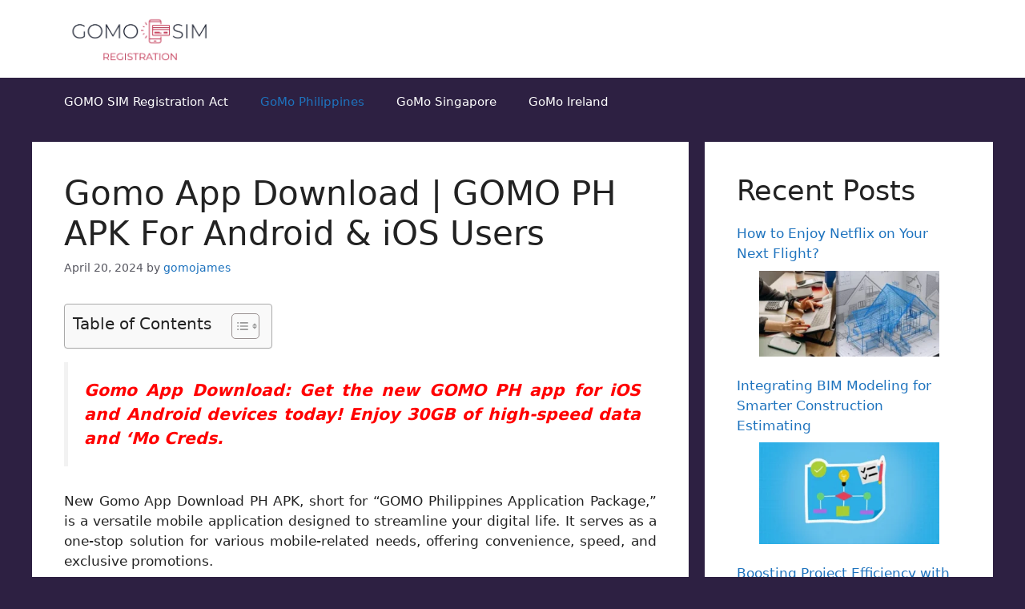

--- FILE ---
content_type: text/html; charset=UTF-8
request_url: https://gomosimregistration.com/gomo-app-download/
body_size: 36429
content:
<!DOCTYPE html>
<html lang="en-US">
<head>
	<meta name="publication-media-verification"content="16a125bfa47943f48817a6ff947bba47">
	<meta name="google-site-verification" content="ziEDlnKX1rHf5Z6N37yDfuZZw0aYrtXijsk_RbAVp6M" />
	<meta charset="UTF-8">
	<meta name='robots' content='index, follow, max-image-preview:large, max-snippet:-1, max-video-preview:-1' />
	<style>img:is([sizes="auto" i], [sizes^="auto," i]) { contain-intrinsic-size: 3000px 1500px }</style>
	<meta name="viewport" content="width=device-width, initial-scale=1">
	<!-- This site is optimized with the Yoast SEO plugin v26.4 - https://yoast.com/wordpress/plugins/seo/ -->
	<title>Gomo App Download | GOMO PH APK For Android &amp; iOS Users</title>
	<meta name="description" content="Gomo App Download: Get the new GOMO PH app for iOS and Android devices today! Enjoy 30GB of high-speed data and &#039;Mo Creds." />
	<link rel="canonical" href="https://gomosimregistration.com/gomo-app-download/" />
	<meta property="og:locale" content="en_US" />
	<meta property="og:type" content="article" />
	<meta property="og:title" content="Gomo App Download | GOMO PH APK For Android &amp; iOS Users" />
	<meta property="og:description" content="Gomo App Download: Get the new GOMO PH app for iOS and Android devices today! Enjoy 30GB of high-speed data and &#039;Mo Creds." />
	<meta property="og:url" content="https://gomosimregistration.com/gomo-app-download/" />
	<meta property="og:site_name" content="Gomo Sim Registration" />
	<meta property="article:published_time" content="2024-04-20T06:14:09+00:00" />
	<meta property="article:modified_time" content="2024-04-20T07:02:02+00:00" />
	<meta property="og:image" content="https://gomosimregistration.com/wp-content/uploads/2023/09/gomo-ph-coverage-area.jpg" />
	<meta property="og:image:width" content="1820" />
	<meta property="og:image:height" content="1024" />
	<meta property="og:image:type" content="image/jpeg" />
	<meta name="author" content="gomojames" />
	<meta name="twitter:card" content="summary_large_image" />
	<meta name="twitter:label1" content="Written by" />
	<meta name="twitter:data1" content="gomojames" />
	<meta name="twitter:label2" content="Est. reading time" />
	<meta name="twitter:data2" content="12 minutes" />
	<script type="application/ld+json" class="yoast-schema-graph">{"@context":"https://schema.org","@graph":[{"@type":"WebPage","@id":"https://gomosimregistration.com/gomo-app-download/","url":"https://gomosimregistration.com/gomo-app-download/","name":"Gomo App Download | GOMO PH APK For Android & iOS Users","isPartOf":{"@id":"https://gomosimregistration.com/#website"},"primaryImageOfPage":{"@id":"https://gomosimregistration.com/gomo-app-download/#primaryimage"},"image":{"@id":"https://gomosimregistration.com/gomo-app-download/#primaryimage"},"thumbnailUrl":"https://gomosimregistration.com/wp-content/uploads/2023/09/gomo-ph-coverage-area.jpg","datePublished":"2024-04-20T06:14:09+00:00","dateModified":"2024-04-20T07:02:02+00:00","author":{"@id":"https://gomosimregistration.com/#/schema/person/c8a79cbdcb9026b0db1937604cc1850f"},"description":"Gomo App Download: Get the new GOMO PH app for iOS and Android devices today! Enjoy 30GB of high-speed data and 'Mo Creds.","breadcrumb":{"@id":"https://gomosimregistration.com/gomo-app-download/#breadcrumb"},"inLanguage":"en-US","potentialAction":[{"@type":"ReadAction","target":["https://gomosimregistration.com/gomo-app-download/"]}]},{"@type":"ImageObject","inLanguage":"en-US","@id":"https://gomosimregistration.com/gomo-app-download/#primaryimage","url":"https://gomosimregistration.com/wp-content/uploads/2023/09/gomo-ph-coverage-area.jpg","contentUrl":"https://gomosimregistration.com/wp-content/uploads/2023/09/gomo-ph-coverage-area.jpg","width":1820,"height":1024,"caption":"gomo ph coverage area"},{"@type":"BreadcrumbList","@id":"https://gomosimregistration.com/gomo-app-download/#breadcrumb","itemListElement":[{"@type":"ListItem","position":1,"name":"Home","item":"https://gomosimregistration.com/"},{"@type":"ListItem","position":2,"name":"Blog","item":"https://gomosimregistration.com/blog/"},{"@type":"ListItem","position":3,"name":"Gomo App Download | GOMO PH APK For Android &#038; iOS Users"}]},{"@type":"WebSite","@id":"https://gomosimregistration.com/#website","url":"https://gomosimregistration.com/","name":"Quick Guide GoMo SIM Registration I Gomo SIM I Gomo App","description":"","potentialAction":[{"@type":"SearchAction","target":{"@type":"EntryPoint","urlTemplate":"https://gomosimregistration.com/?s={search_term_string}"},"query-input":{"@type":"PropertyValueSpecification","valueRequired":true,"valueName":"search_term_string"}}],"inLanguage":"en-US"},{"@type":"Person","@id":"https://gomosimregistration.com/#/schema/person/c8a79cbdcb9026b0db1937604cc1850f","name":"gomojames","image":{"@type":"ImageObject","inLanguage":"en-US","@id":"https://gomosimregistration.com/#/schema/person/image/","url":"https://secure.gravatar.com/avatar/b1e9afd0cb47c33d864e94967d86cfb8e548f1da4a2d1a98f1e1a5919e0da5a3?s=96&d=mm&r=g","contentUrl":"https://secure.gravatar.com/avatar/b1e9afd0cb47c33d864e94967d86cfb8e548f1da4a2d1a98f1e1a5919e0da5a3?s=96&d=mm&r=g","caption":"gomojames"},"url":"https://gomosimregistration.com/author/gomojames/"}]}</script>
	<!-- / Yoast SEO plugin. -->


<link rel='dns-prefetch' href='//static.addtoany.com' />
<link rel='dns-prefetch' href='//www.googletagmanager.com' />
<script>
window._wpemojiSettings = {"baseUrl":"https:\/\/s.w.org\/images\/core\/emoji\/16.0.1\/72x72\/","ext":".png","svgUrl":"https:\/\/s.w.org\/images\/core\/emoji\/16.0.1\/svg\/","svgExt":".svg","source":{"concatemoji":"https:\/\/gomosimregistration.com\/wp-includes\/js\/wp-emoji-release.min.js?ver=6.8.3"}};
/*! This file is auto-generated */
!function(s,n){var o,i,e;function c(e){try{var t={supportTests:e,timestamp:(new Date).valueOf()};sessionStorage.setItem(o,JSON.stringify(t))}catch(e){}}function p(e,t,n){e.clearRect(0,0,e.canvas.width,e.canvas.height),e.fillText(t,0,0);var t=new Uint32Array(e.getImageData(0,0,e.canvas.width,e.canvas.height).data),a=(e.clearRect(0,0,e.canvas.width,e.canvas.height),e.fillText(n,0,0),new Uint32Array(e.getImageData(0,0,e.canvas.width,e.canvas.height).data));return t.every(function(e,t){return e===a[t]})}function u(e,t){e.clearRect(0,0,e.canvas.width,e.canvas.height),e.fillText(t,0,0);for(var n=e.getImageData(16,16,1,1),a=0;a<n.data.length;a++)if(0!==n.data[a])return!1;return!0}function f(e,t,n,a){switch(t){case"flag":return n(e,"\ud83c\udff3\ufe0f\u200d\u26a7\ufe0f","\ud83c\udff3\ufe0f\u200b\u26a7\ufe0f")?!1:!n(e,"\ud83c\udde8\ud83c\uddf6","\ud83c\udde8\u200b\ud83c\uddf6")&&!n(e,"\ud83c\udff4\udb40\udc67\udb40\udc62\udb40\udc65\udb40\udc6e\udb40\udc67\udb40\udc7f","\ud83c\udff4\u200b\udb40\udc67\u200b\udb40\udc62\u200b\udb40\udc65\u200b\udb40\udc6e\u200b\udb40\udc67\u200b\udb40\udc7f");case"emoji":return!a(e,"\ud83e\udedf")}return!1}function g(e,t,n,a){var r="undefined"!=typeof WorkerGlobalScope&&self instanceof WorkerGlobalScope?new OffscreenCanvas(300,150):s.createElement("canvas"),o=r.getContext("2d",{willReadFrequently:!0}),i=(o.textBaseline="top",o.font="600 32px Arial",{});return e.forEach(function(e){i[e]=t(o,e,n,a)}),i}function t(e){var t=s.createElement("script");t.src=e,t.defer=!0,s.head.appendChild(t)}"undefined"!=typeof Promise&&(o="wpEmojiSettingsSupports",i=["flag","emoji"],n.supports={everything:!0,everythingExceptFlag:!0},e=new Promise(function(e){s.addEventListener("DOMContentLoaded",e,{once:!0})}),new Promise(function(t){var n=function(){try{var e=JSON.parse(sessionStorage.getItem(o));if("object"==typeof e&&"number"==typeof e.timestamp&&(new Date).valueOf()<e.timestamp+604800&&"object"==typeof e.supportTests)return e.supportTests}catch(e){}return null}();if(!n){if("undefined"!=typeof Worker&&"undefined"!=typeof OffscreenCanvas&&"undefined"!=typeof URL&&URL.createObjectURL&&"undefined"!=typeof Blob)try{var e="postMessage("+g.toString()+"("+[JSON.stringify(i),f.toString(),p.toString(),u.toString()].join(",")+"));",a=new Blob([e],{type:"text/javascript"}),r=new Worker(URL.createObjectURL(a),{name:"wpTestEmojiSupports"});return void(r.onmessage=function(e){c(n=e.data),r.terminate(),t(n)})}catch(e){}c(n=g(i,f,p,u))}t(n)}).then(function(e){for(var t in e)n.supports[t]=e[t],n.supports.everything=n.supports.everything&&n.supports[t],"flag"!==t&&(n.supports.everythingExceptFlag=n.supports.everythingExceptFlag&&n.supports[t]);n.supports.everythingExceptFlag=n.supports.everythingExceptFlag&&!n.supports.flag,n.DOMReady=!1,n.readyCallback=function(){n.DOMReady=!0}}).then(function(){return e}).then(function(){var e;n.supports.everything||(n.readyCallback(),(e=n.source||{}).concatemoji?t(e.concatemoji):e.wpemoji&&e.twemoji&&(t(e.twemoji),t(e.wpemoji)))}))}((window,document),window._wpemojiSettings);
</script>

<style id='wp-emoji-styles-inline-css'>

	img.wp-smiley, img.emoji {
		display: inline !important;
		border: none !important;
		box-shadow: none !important;
		height: 1em !important;
		width: 1em !important;
		margin: 0 0.07em !important;
		vertical-align: -0.1em !important;
		background: none !important;
		padding: 0 !important;
	}
</style>
<link rel='stylesheet' id='wp-block-library-css' href='https://gomosimregistration.com/wp-includes/css/dist/block-library/style.min.css?ver=6.8.3' media='all' />
<style id='classic-theme-styles-inline-css'>
/*! This file is auto-generated */
.wp-block-button__link{color:#fff;background-color:#32373c;border-radius:9999px;box-shadow:none;text-decoration:none;padding:calc(.667em + 2px) calc(1.333em + 2px);font-size:1.125em}.wp-block-file__button{background:#32373c;color:#fff;text-decoration:none}
</style>
<style id='global-styles-inline-css'>
:root{--wp--preset--aspect-ratio--square: 1;--wp--preset--aspect-ratio--4-3: 4/3;--wp--preset--aspect-ratio--3-4: 3/4;--wp--preset--aspect-ratio--3-2: 3/2;--wp--preset--aspect-ratio--2-3: 2/3;--wp--preset--aspect-ratio--16-9: 16/9;--wp--preset--aspect-ratio--9-16: 9/16;--wp--preset--color--black: #000000;--wp--preset--color--cyan-bluish-gray: #abb8c3;--wp--preset--color--white: #ffffff;--wp--preset--color--pale-pink: #f78da7;--wp--preset--color--vivid-red: #cf2e2e;--wp--preset--color--luminous-vivid-orange: #ff6900;--wp--preset--color--luminous-vivid-amber: #fcb900;--wp--preset--color--light-green-cyan: #7bdcb5;--wp--preset--color--vivid-green-cyan: #00d084;--wp--preset--color--pale-cyan-blue: #8ed1fc;--wp--preset--color--vivid-cyan-blue: #0693e3;--wp--preset--color--vivid-purple: #9b51e0;--wp--preset--color--contrast: var(--contrast);--wp--preset--color--contrast-2: var(--contrast-2);--wp--preset--color--contrast-3: var(--contrast-3);--wp--preset--color--base: var(--base);--wp--preset--color--base-2: var(--base-2);--wp--preset--color--base-3: var(--base-3);--wp--preset--color--accent: var(--accent);--wp--preset--gradient--vivid-cyan-blue-to-vivid-purple: linear-gradient(135deg,rgba(6,147,227,1) 0%,rgb(155,81,224) 100%);--wp--preset--gradient--light-green-cyan-to-vivid-green-cyan: linear-gradient(135deg,rgb(122,220,180) 0%,rgb(0,208,130) 100%);--wp--preset--gradient--luminous-vivid-amber-to-luminous-vivid-orange: linear-gradient(135deg,rgba(252,185,0,1) 0%,rgba(255,105,0,1) 100%);--wp--preset--gradient--luminous-vivid-orange-to-vivid-red: linear-gradient(135deg,rgba(255,105,0,1) 0%,rgb(207,46,46) 100%);--wp--preset--gradient--very-light-gray-to-cyan-bluish-gray: linear-gradient(135deg,rgb(238,238,238) 0%,rgb(169,184,195) 100%);--wp--preset--gradient--cool-to-warm-spectrum: linear-gradient(135deg,rgb(74,234,220) 0%,rgb(151,120,209) 20%,rgb(207,42,186) 40%,rgb(238,44,130) 60%,rgb(251,105,98) 80%,rgb(254,248,76) 100%);--wp--preset--gradient--blush-light-purple: linear-gradient(135deg,rgb(255,206,236) 0%,rgb(152,150,240) 100%);--wp--preset--gradient--blush-bordeaux: linear-gradient(135deg,rgb(254,205,165) 0%,rgb(254,45,45) 50%,rgb(107,0,62) 100%);--wp--preset--gradient--luminous-dusk: linear-gradient(135deg,rgb(255,203,112) 0%,rgb(199,81,192) 50%,rgb(65,88,208) 100%);--wp--preset--gradient--pale-ocean: linear-gradient(135deg,rgb(255,245,203) 0%,rgb(182,227,212) 50%,rgb(51,167,181) 100%);--wp--preset--gradient--electric-grass: linear-gradient(135deg,rgb(202,248,128) 0%,rgb(113,206,126) 100%);--wp--preset--gradient--midnight: linear-gradient(135deg,rgb(2,3,129) 0%,rgb(40,116,252) 100%);--wp--preset--font-size--small: 13px;--wp--preset--font-size--medium: 20px;--wp--preset--font-size--large: 36px;--wp--preset--font-size--x-large: 42px;--wp--preset--spacing--20: 0.44rem;--wp--preset--spacing--30: 0.67rem;--wp--preset--spacing--40: 1rem;--wp--preset--spacing--50: 1.5rem;--wp--preset--spacing--60: 2.25rem;--wp--preset--spacing--70: 3.38rem;--wp--preset--spacing--80: 5.06rem;--wp--preset--shadow--natural: 6px 6px 9px rgba(0, 0, 0, 0.2);--wp--preset--shadow--deep: 12px 12px 50px rgba(0, 0, 0, 0.4);--wp--preset--shadow--sharp: 6px 6px 0px rgba(0, 0, 0, 0.2);--wp--preset--shadow--outlined: 6px 6px 0px -3px rgba(255, 255, 255, 1), 6px 6px rgba(0, 0, 0, 1);--wp--preset--shadow--crisp: 6px 6px 0px rgba(0, 0, 0, 1);}:where(.is-layout-flex){gap: 0.5em;}:where(.is-layout-grid){gap: 0.5em;}body .is-layout-flex{display: flex;}.is-layout-flex{flex-wrap: wrap;align-items: center;}.is-layout-flex > :is(*, div){margin: 0;}body .is-layout-grid{display: grid;}.is-layout-grid > :is(*, div){margin: 0;}:where(.wp-block-columns.is-layout-flex){gap: 2em;}:where(.wp-block-columns.is-layout-grid){gap: 2em;}:where(.wp-block-post-template.is-layout-flex){gap: 1.25em;}:where(.wp-block-post-template.is-layout-grid){gap: 1.25em;}.has-black-color{color: var(--wp--preset--color--black) !important;}.has-cyan-bluish-gray-color{color: var(--wp--preset--color--cyan-bluish-gray) !important;}.has-white-color{color: var(--wp--preset--color--white) !important;}.has-pale-pink-color{color: var(--wp--preset--color--pale-pink) !important;}.has-vivid-red-color{color: var(--wp--preset--color--vivid-red) !important;}.has-luminous-vivid-orange-color{color: var(--wp--preset--color--luminous-vivid-orange) !important;}.has-luminous-vivid-amber-color{color: var(--wp--preset--color--luminous-vivid-amber) !important;}.has-light-green-cyan-color{color: var(--wp--preset--color--light-green-cyan) !important;}.has-vivid-green-cyan-color{color: var(--wp--preset--color--vivid-green-cyan) !important;}.has-pale-cyan-blue-color{color: var(--wp--preset--color--pale-cyan-blue) !important;}.has-vivid-cyan-blue-color{color: var(--wp--preset--color--vivid-cyan-blue) !important;}.has-vivid-purple-color{color: var(--wp--preset--color--vivid-purple) !important;}.has-black-background-color{background-color: var(--wp--preset--color--black) !important;}.has-cyan-bluish-gray-background-color{background-color: var(--wp--preset--color--cyan-bluish-gray) !important;}.has-white-background-color{background-color: var(--wp--preset--color--white) !important;}.has-pale-pink-background-color{background-color: var(--wp--preset--color--pale-pink) !important;}.has-vivid-red-background-color{background-color: var(--wp--preset--color--vivid-red) !important;}.has-luminous-vivid-orange-background-color{background-color: var(--wp--preset--color--luminous-vivid-orange) !important;}.has-luminous-vivid-amber-background-color{background-color: var(--wp--preset--color--luminous-vivid-amber) !important;}.has-light-green-cyan-background-color{background-color: var(--wp--preset--color--light-green-cyan) !important;}.has-vivid-green-cyan-background-color{background-color: var(--wp--preset--color--vivid-green-cyan) !important;}.has-pale-cyan-blue-background-color{background-color: var(--wp--preset--color--pale-cyan-blue) !important;}.has-vivid-cyan-blue-background-color{background-color: var(--wp--preset--color--vivid-cyan-blue) !important;}.has-vivid-purple-background-color{background-color: var(--wp--preset--color--vivid-purple) !important;}.has-black-border-color{border-color: var(--wp--preset--color--black) !important;}.has-cyan-bluish-gray-border-color{border-color: var(--wp--preset--color--cyan-bluish-gray) !important;}.has-white-border-color{border-color: var(--wp--preset--color--white) !important;}.has-pale-pink-border-color{border-color: var(--wp--preset--color--pale-pink) !important;}.has-vivid-red-border-color{border-color: var(--wp--preset--color--vivid-red) !important;}.has-luminous-vivid-orange-border-color{border-color: var(--wp--preset--color--luminous-vivid-orange) !important;}.has-luminous-vivid-amber-border-color{border-color: var(--wp--preset--color--luminous-vivid-amber) !important;}.has-light-green-cyan-border-color{border-color: var(--wp--preset--color--light-green-cyan) !important;}.has-vivid-green-cyan-border-color{border-color: var(--wp--preset--color--vivid-green-cyan) !important;}.has-pale-cyan-blue-border-color{border-color: var(--wp--preset--color--pale-cyan-blue) !important;}.has-vivid-cyan-blue-border-color{border-color: var(--wp--preset--color--vivid-cyan-blue) !important;}.has-vivid-purple-border-color{border-color: var(--wp--preset--color--vivid-purple) !important;}.has-vivid-cyan-blue-to-vivid-purple-gradient-background{background: var(--wp--preset--gradient--vivid-cyan-blue-to-vivid-purple) !important;}.has-light-green-cyan-to-vivid-green-cyan-gradient-background{background: var(--wp--preset--gradient--light-green-cyan-to-vivid-green-cyan) !important;}.has-luminous-vivid-amber-to-luminous-vivid-orange-gradient-background{background: var(--wp--preset--gradient--luminous-vivid-amber-to-luminous-vivid-orange) !important;}.has-luminous-vivid-orange-to-vivid-red-gradient-background{background: var(--wp--preset--gradient--luminous-vivid-orange-to-vivid-red) !important;}.has-very-light-gray-to-cyan-bluish-gray-gradient-background{background: var(--wp--preset--gradient--very-light-gray-to-cyan-bluish-gray) !important;}.has-cool-to-warm-spectrum-gradient-background{background: var(--wp--preset--gradient--cool-to-warm-spectrum) !important;}.has-blush-light-purple-gradient-background{background: var(--wp--preset--gradient--blush-light-purple) !important;}.has-blush-bordeaux-gradient-background{background: var(--wp--preset--gradient--blush-bordeaux) !important;}.has-luminous-dusk-gradient-background{background: var(--wp--preset--gradient--luminous-dusk) !important;}.has-pale-ocean-gradient-background{background: var(--wp--preset--gradient--pale-ocean) !important;}.has-electric-grass-gradient-background{background: var(--wp--preset--gradient--electric-grass) !important;}.has-midnight-gradient-background{background: var(--wp--preset--gradient--midnight) !important;}.has-small-font-size{font-size: var(--wp--preset--font-size--small) !important;}.has-medium-font-size{font-size: var(--wp--preset--font-size--medium) !important;}.has-large-font-size{font-size: var(--wp--preset--font-size--large) !important;}.has-x-large-font-size{font-size: var(--wp--preset--font-size--x-large) !important;}
:where(.wp-block-post-template.is-layout-flex){gap: 1.25em;}:where(.wp-block-post-template.is-layout-grid){gap: 1.25em;}
:where(.wp-block-columns.is-layout-flex){gap: 2em;}:where(.wp-block-columns.is-layout-grid){gap: 2em;}
:root :where(.wp-block-pullquote){font-size: 1.5em;line-height: 1.6;}
</style>
<link rel='stylesheet' id='ez-toc-css' href='https://gomosimregistration.com/wp-content/plugins/easy-table-of-contents/assets/css/screen.min.css?ver=2.0.77' media='all' />
<style id='ez-toc-inline-css'>
div#ez-toc-container .ez-toc-title {font-size: 120%;}div#ez-toc-container .ez-toc-title {font-weight: 500;}div#ez-toc-container ul li , div#ez-toc-container ul li a {font-size: 95%;}div#ez-toc-container ul li , div#ez-toc-container ul li a {font-weight: 500;}div#ez-toc-container nav ul ul li {font-size: 90%;}.ez-toc-box-title {font-weight: bold; margin-bottom: 10px; text-align: center; text-transform: uppercase; letter-spacing: 1px; color: #666; padding-bottom: 5px;position:absolute;top:-4%;left:5%;background-color: inherit;transition: top 0.3s ease;}.ez-toc-box-title.toc-closed {top:-25%;}
.ez-toc-container-direction {direction: ltr;}.ez-toc-counter ul{counter-reset: item ;}.ez-toc-counter nav ul li a::before {content: counters(item, '.', decimal) '. ';display: inline-block;counter-increment: item;flex-grow: 0;flex-shrink: 0;margin-right: .2em; float: left; }.ez-toc-widget-direction {direction: ltr;}.ez-toc-widget-container ul{counter-reset: item ;}.ez-toc-widget-container nav ul li a::before {content: counters(item, '.', decimal) '. ';display: inline-block;counter-increment: item;flex-grow: 0;flex-shrink: 0;margin-right: .2em; float: left; }
</style>
<link rel='stylesheet' id='generate-comments-css' href='https://gomosimregistration.com/wp-content/themes/generatepress/assets/css/components/comments.min.css?ver=3.5.1' media='all' />
<link rel='stylesheet' id='generate-widget-areas-css' href='https://gomosimregistration.com/wp-content/themes/generatepress/assets/css/components/widget-areas.min.css?ver=3.5.1' media='all' />
<link rel='stylesheet' id='generate-style-css' href='https://gomosimregistration.com/wp-content/themes/generatepress/assets/css/main.min.css?ver=3.5.1' media='all' />
<style id='generate-style-inline-css'>
body{background-color:#2d2042;color:var(--contrast);}a{color:var(--accent);}a:hover, a:focus, a:active{color:var(--contrast);}.wp-block-group__inner-container{max-width:1200px;margin-left:auto;margin-right:auto;}.site-header .header-image{width:190px;}.generate-back-to-top{font-size:20px;border-radius:3px;position:fixed;bottom:30px;right:30px;line-height:40px;width:40px;text-align:center;z-index:10;transition:opacity 300ms ease-in-out;opacity:0.1;transform:translateY(1000px);}.generate-back-to-top__show{opacity:1;transform:translateY(0);}:root{--contrast:#222222;--contrast-2:#575760;--contrast-3:#b2b2be;--base:#f0f0f0;--base-2:#f7f8f9;--base-3:#ffffff;--accent:#1e73be;}:root .has-contrast-color{color:var(--contrast);}:root .has-contrast-background-color{background-color:var(--contrast);}:root .has-contrast-2-color{color:var(--contrast-2);}:root .has-contrast-2-background-color{background-color:var(--contrast-2);}:root .has-contrast-3-color{color:var(--contrast-3);}:root .has-contrast-3-background-color{background-color:var(--contrast-3);}:root .has-base-color{color:var(--base);}:root .has-base-background-color{background-color:var(--base);}:root .has-base-2-color{color:var(--base-2);}:root .has-base-2-background-color{background-color:var(--base-2);}:root .has-base-3-color{color:var(--base-3);}:root .has-base-3-background-color{background-color:var(--base-3);}:root .has-accent-color{color:var(--accent);}:root .has-accent-background-color{background-color:var(--accent);}.top-bar{background-color:#636363;color:#ffffff;}.top-bar a{color:#ffffff;}.top-bar a:hover{color:#303030;}.site-header{background-color:var(--base-3);}.main-title a,.main-title a:hover{color:var(--contrast);}.site-description{color:var(--contrast-2);}.main-navigation,.main-navigation ul ul{background-color:#2d2042;}.main-navigation .main-nav ul li a, .main-navigation .menu-toggle, .main-navigation .menu-bar-items{color:var(--base-3);}.main-navigation .main-nav ul li:not([class*="current-menu-"]):hover > a, .main-navigation .main-nav ul li:not([class*="current-menu-"]):focus > a, .main-navigation .main-nav ul li.sfHover:not([class*="current-menu-"]) > a, .main-navigation .menu-bar-item:hover > a, .main-navigation .menu-bar-item.sfHover > a{color:var(--accent);}button.menu-toggle:hover,button.menu-toggle:focus{color:var(--base-3);}.main-navigation .main-nav ul li[class*="current-menu-"] > a{color:var(--accent);}.navigation-search input[type="search"],.navigation-search input[type="search"]:active, .navigation-search input[type="search"]:focus, .main-navigation .main-nav ul li.search-item.active > a, .main-navigation .menu-bar-items .search-item.active > a{color:var(--accent);}.main-navigation ul ul{background-color:var(--base);}.separate-containers .inside-article, .separate-containers .comments-area, .separate-containers .page-header, .one-container .container, .separate-containers .paging-navigation, .inside-page-header{background-color:var(--base-3);}.entry-title a{color:var(--contrast);}.entry-title a:hover{color:var(--contrast-2);}.entry-meta{color:var(--contrast-2);}.sidebar .widget{background-color:var(--base-3);}.footer-widgets{background-color:var(--base-3);}.site-info{background-color:var(--base-3);}input[type="text"],input[type="email"],input[type="url"],input[type="password"],input[type="search"],input[type="tel"],input[type="number"],textarea,select{color:var(--contrast);background-color:var(--base-2);border-color:var(--base);}input[type="text"]:focus,input[type="email"]:focus,input[type="url"]:focus,input[type="password"]:focus,input[type="search"]:focus,input[type="tel"]:focus,input[type="number"]:focus,textarea:focus,select:focus{color:var(--contrast);background-color:var(--base-2);border-color:var(--contrast-3);}button,html input[type="button"],input[type="reset"],input[type="submit"],a.button,a.wp-block-button__link:not(.has-background){color:#ffffff;background-color:#55555e;}button:hover,html input[type="button"]:hover,input[type="reset"]:hover,input[type="submit"]:hover,a.button:hover,button:focus,html input[type="button"]:focus,input[type="reset"]:focus,input[type="submit"]:focus,a.button:focus,a.wp-block-button__link:not(.has-background):active,a.wp-block-button__link:not(.has-background):focus,a.wp-block-button__link:not(.has-background):hover{color:#ffffff;background-color:#3f4047;}a.generate-back-to-top{background-color:rgba( 0,0,0,0.4 );color:#ffffff;}a.generate-back-to-top:hover,a.generate-back-to-top:focus{background-color:rgba( 0,0,0,0.6 );color:#ffffff;}:root{--gp-search-modal-bg-color:var(--base-3);--gp-search-modal-text-color:var(--contrast);--gp-search-modal-overlay-bg-color:rgba(0,0,0,0.2);}@media (max-width:768px){.main-navigation .menu-bar-item:hover > a, .main-navigation .menu-bar-item.sfHover > a{background:none;color:var(--base-3);}}.nav-below-header .main-navigation .inside-navigation.grid-container, .nav-above-header .main-navigation .inside-navigation.grid-container{padding:0px 20px 0px 20px;}.site-main .wp-block-group__inner-container{padding:40px;}.separate-containers .paging-navigation{padding-top:20px;padding-bottom:20px;}.entry-content .alignwide, body:not(.no-sidebar) .entry-content .alignfull{margin-left:-40px;width:calc(100% + 80px);max-width:calc(100% + 80px);}.rtl .menu-item-has-children .dropdown-menu-toggle{padding-left:20px;}.rtl .main-navigation .main-nav ul li.menu-item-has-children > a{padding-right:20px;}@media (max-width:768px){.separate-containers .inside-article, .separate-containers .comments-area, .separate-containers .page-header, .separate-containers .paging-navigation, .one-container .site-content, .inside-page-header{padding:30px;}.site-main .wp-block-group__inner-container{padding:30px;}.inside-top-bar{padding-right:30px;padding-left:30px;}.inside-header{padding-right:30px;padding-left:30px;}.widget-area .widget{padding-top:30px;padding-right:30px;padding-bottom:30px;padding-left:30px;}.footer-widgets-container{padding-top:30px;padding-right:30px;padding-bottom:30px;padding-left:30px;}.inside-site-info{padding-right:30px;padding-left:30px;}.entry-content .alignwide, body:not(.no-sidebar) .entry-content .alignfull{margin-left:-30px;width:calc(100% + 60px);max-width:calc(100% + 60px);}.one-container .site-main .paging-navigation{margin-bottom:20px;}}/* End cached CSS */.is-right-sidebar{width:30%;}.is-left-sidebar{width:30%;}.site-content .content-area{width:70%;}@media (max-width:768px){.main-navigation .menu-toggle,.sidebar-nav-mobile:not(#sticky-placeholder){display:block;}.main-navigation ul,.gen-sidebar-nav,.main-navigation:not(.slideout-navigation):not(.toggled) .main-nav > ul,.has-inline-mobile-toggle #site-navigation .inside-navigation > *:not(.navigation-search):not(.main-nav){display:none;}.nav-align-right .inside-navigation,.nav-align-center .inside-navigation{justify-content:space-between;}}
</style>
<link rel='stylesheet' id='addtoany-css' href='https://gomosimregistration.com/wp-content/plugins/add-to-any/addtoany.min.css?ver=1.16' media='all' />
<script id="addtoany-core-js-before">
window.a2a_config=window.a2a_config||{};a2a_config.callbacks=[];a2a_config.overlays=[];a2a_config.templates={};
a2a_config.callbacks.push({ready:function(){document.querySelectorAll(".a2a_s_undefined").forEach(function(emptyIcon){emptyIcon.parentElement.style.display="none";})}});
</script>
<script defer src="https://static.addtoany.com/menu/page.js" id="addtoany-core-js"></script>
<script src="https://gomosimregistration.com/wp-includes/js/jquery/jquery.min.js?ver=3.7.1" id="jquery-core-js"></script>
<script src="https://gomosimregistration.com/wp-includes/js/jquery/jquery-migrate.min.js?ver=3.4.1" id="jquery-migrate-js"></script>
<script defer src="https://gomosimregistration.com/wp-content/plugins/add-to-any/addtoany.min.js?ver=1.1" id="addtoany-jquery-js"></script>

<!-- Google tag (gtag.js) snippet added by Site Kit -->
<!-- Google Analytics snippet added by Site Kit -->
<script src="https://www.googletagmanager.com/gtag/js?id=GT-NBP6NCV" id="google_gtagjs-js" async></script>
<script id="google_gtagjs-js-after">
window.dataLayer = window.dataLayer || [];function gtag(){dataLayer.push(arguments);}
gtag("set","linker",{"domains":["gomosimregistration.com"]});
gtag("js", new Date());
gtag("set", "developer_id.dZTNiMT", true);
gtag("config", "GT-NBP6NCV");
</script>
<link rel="https://api.w.org/" href="https://gomosimregistration.com/wp-json/" /><link rel="alternate" title="JSON" type="application/json" href="https://gomosimregistration.com/wp-json/wp/v2/posts/147" /><link rel="EditURI" type="application/rsd+xml" title="RSD" href="https://gomosimregistration.com/xmlrpc.php?rsd" />
<meta name="generator" content="WordPress 6.8.3" />
<link rel='shortlink' href='https://gomosimregistration.com/?p=147' />
<link rel="alternate" title="oEmbed (JSON)" type="application/json+oembed" href="https://gomosimregistration.com/wp-json/oembed/1.0/embed?url=https%3A%2F%2Fgomosimregistration.com%2Fgomo-app-download%2F" />
<link rel="alternate" title="oEmbed (XML)" type="text/xml+oembed" href="https://gomosimregistration.com/wp-json/oembed/1.0/embed?url=https%3A%2F%2Fgomosimregistration.com%2Fgomo-app-download%2F&#038;format=xml" />
<meta name="generator" content="Site Kit by Google 1.166.0" /><link rel="pingback" href="https://gomosimregistration.com/xmlrpc.php">
<link rel="icon" href="https://gomosimregistration.com/wp-content/uploads/2023/11/cropped-download-7-32x32.png" sizes="32x32" />
<link rel="icon" href="https://gomosimregistration.com/wp-content/uploads/2023/11/cropped-download-7-192x192.png" sizes="192x192" />
<link rel="apple-touch-icon" href="https://gomosimregistration.com/wp-content/uploads/2023/11/cropped-download-7-180x180.png" />
<meta name="msapplication-TileImage" content="https://gomosimregistration.com/wp-content/uploads/2023/11/cropped-download-7-270x270.png" />
		<style id="wp-custom-css">
			div.page-header-image-single.grid-container.grid-parent {display: none}		</style>
		
</head>

<body class="wp-singular post-template-default single single-post postid-147 single-format-standard wp-custom-logo wp-embed-responsive wp-theme-generatepress right-sidebar nav-below-header separate-containers header-aligned-left dropdown-hover featured-image-active" itemtype="https://schema.org/Blog" itemscope>
	<a class="screen-reader-text skip-link" href="#content" title="Skip to content">Skip to content</a>		<header class="site-header" id="masthead" aria-label="Site"  itemtype="https://schema.org/WPHeader" itemscope>
			<div class="inside-header grid-container">
				<div class="site-logo">
					<a href="https://gomosimregistration.com/" rel="home">
						<img  class="header-image is-logo-image" alt="Gomo Sim Registration" src="https://gomosimregistration.com/wp-content/uploads/2023/11/cropped-logo-transparent-png.png" width="3997" height="1201" />
					</a>
				</div>			</div>
		</header>
				<nav class="main-navigation sub-menu-right" id="site-navigation" aria-label="Primary"  itemtype="https://schema.org/SiteNavigationElement" itemscope>
			<div class="inside-navigation grid-container">
								<button class="menu-toggle" aria-controls="primary-menu" aria-expanded="false">
					<span class="gp-icon icon-menu-bars"><svg viewBox="0 0 512 512" aria-hidden="true" xmlns="http://www.w3.org/2000/svg" width="1em" height="1em"><path d="M0 96c0-13.255 10.745-24 24-24h464c13.255 0 24 10.745 24 24s-10.745 24-24 24H24c-13.255 0-24-10.745-24-24zm0 160c0-13.255 10.745-24 24-24h464c13.255 0 24 10.745 24 24s-10.745 24-24 24H24c-13.255 0-24-10.745-24-24zm0 160c0-13.255 10.745-24 24-24h464c13.255 0 24 10.745 24 24s-10.745 24-24 24H24c-13.255 0-24-10.745-24-24z" /></svg><svg viewBox="0 0 512 512" aria-hidden="true" xmlns="http://www.w3.org/2000/svg" width="1em" height="1em"><path d="M71.029 71.029c9.373-9.372 24.569-9.372 33.942 0L256 222.059l151.029-151.03c9.373-9.372 24.569-9.372 33.942 0 9.372 9.373 9.372 24.569 0 33.942L289.941 256l151.03 151.029c9.372 9.373 9.372 24.569 0 33.942-9.373 9.372-24.569 9.372-33.942 0L256 289.941l-151.029 151.03c-9.373 9.372-24.569 9.372-33.942 0-9.372-9.373-9.372-24.569 0-33.942L222.059 256 71.029 104.971c-9.372-9.373-9.372-24.569 0-33.942z" /></svg></span><span class="mobile-menu">Menu</span>				</button>
				<div id="primary-menu" class="main-nav"><ul id="menu-footer" class=" menu sf-menu"><li id="menu-item-350" class="menu-item menu-item-type-post_type menu-item-object-post menu-item-350"><a href="https://gomosimregistration.com/penalties-for-sim-registration-act/">GOMO SIM Registration Act</a></li>
<li id="menu-item-347" class="menu-item menu-item-type-taxonomy menu-item-object-category current-post-ancestor current-menu-parent current-post-parent menu-item-347"><a href="https://gomosimregistration.com/gomo-philippines/">GoMo Philippines</a></li>
<li id="menu-item-348" class="menu-item menu-item-type-taxonomy menu-item-object-category menu-item-348"><a href="https://gomosimregistration.com/gomo-singapore/">GoMo Singapore</a></li>
<li id="menu-item-349" class="menu-item menu-item-type-taxonomy menu-item-object-category menu-item-349"><a href="https://gomosimregistration.com/gomo-ireland/">GoMo Ireland</a></li>
</ul></div>			</div>
		</nav>
		
	<div class="site grid-container container hfeed" id="page">
				<div class="site-content" id="content">
			
	<div class="content-area" id="primary">
		<main class="site-main" id="main">
			
<article id="post-147" class="post-147 post type-post status-publish format-standard has-post-thumbnail hentry category-gomo-philippines" itemtype="https://schema.org/CreativeWork" itemscope>
	<div class="inside-article">
				<div class="featured-image page-header-image-single grid-container grid-parent">
			<img width="1820" height="1024" src="https://gomosimregistration.com/wp-content/uploads/2023/09/gomo-ph-coverage-area.jpg" class="attachment-full size-full wp-post-image" alt="gomo ph coverage area" itemprop="image" decoding="async" fetchpriority="high" srcset="https://gomosimregistration.com/wp-content/uploads/2023/09/gomo-ph-coverage-area.jpg 1820w, https://gomosimregistration.com/wp-content/uploads/2023/09/gomo-ph-coverage-area-300x169.jpg 300w, https://gomosimregistration.com/wp-content/uploads/2023/09/gomo-ph-coverage-area-1024x576.jpg 1024w, https://gomosimregistration.com/wp-content/uploads/2023/09/gomo-ph-coverage-area-768x432.jpg 768w, https://gomosimregistration.com/wp-content/uploads/2023/09/gomo-ph-coverage-area-1536x864.jpg 1536w" sizes="(max-width: 1820px) 100vw, 1820px" />		</div>
					<header class="entry-header">
				<h1 class="entry-title" itemprop="headline">Gomo App Download | GOMO PH APK For Android &#038; iOS Users</h1>		<div class="entry-meta">
			<span class="posted-on"><time class="updated" datetime="2024-04-20T07:02:02+00:00" itemprop="dateModified">April 20, 2024</time><time class="entry-date published" datetime="2024-04-20T06:14:09+00:00" itemprop="datePublished">April 20, 2024</time></span> <span class="byline">by <span class="author vcard" itemprop="author" itemtype="https://schema.org/Person" itemscope><a class="url fn n" href="https://gomosimregistration.com/author/gomojames/" title="View all posts by gomojames" rel="author" itemprop="url"><span class="author-name" itemprop="name">gomojames</span></a></span></span> 		</div>
					</header>
			
		<div class="entry-content" itemprop="text">
			<div id="ez-toc-container" class="ez-toc-v2_0_77 counter-hierarchy ez-toc-counter ez-toc-grey ez-toc-container-direction">
<div class="ez-toc-title-container">
<p class="ez-toc-title ez-toc-toggle" style="cursor:pointer">Table of Contents</p>
<span class="ez-toc-title-toggle"><a href="#" class="ez-toc-pull-right ez-toc-btn ez-toc-btn-xs ez-toc-btn-default ez-toc-toggle" aria-label="Toggle Table of Content"><span class="ez-toc-js-icon-con"><span class=""><span class="eztoc-hide" style="display:none;">Toggle</span><span class="ez-toc-icon-toggle-span"><svg style="fill: #999;color:#999" xmlns="http://www.w3.org/2000/svg" class="list-377408" width="20px" height="20px" viewBox="0 0 24 24" fill="none"><path d="M6 6H4v2h2V6zm14 0H8v2h12V6zM4 11h2v2H4v-2zm16 0H8v2h12v-2zM4 16h2v2H4v-2zm16 0H8v2h12v-2z" fill="currentColor"></path></svg><svg style="fill: #999;color:#999" class="arrow-unsorted-368013" xmlns="http://www.w3.org/2000/svg" width="10px" height="10px" viewBox="0 0 24 24" version="1.2" baseProfile="tiny"><path d="M18.2 9.3l-6.2-6.3-6.2 6.3c-.2.2-.3.4-.3.7s.1.5.3.7c.2.2.4.3.7.3h11c.3 0 .5-.1.7-.3.2-.2.3-.5.3-.7s-.1-.5-.3-.7zM5.8 14.7l6.2 6.3 6.2-6.3c.2-.2.3-.5.3-.7s-.1-.5-.3-.7c-.2-.2-.4-.3-.7-.3h-11c-.3 0-.5.1-.7.3-.2.2-.3.5-.3.7s.1.5.3.7z"/></svg></span></span></span></a></span></div>
<nav><ul class='ez-toc-list ez-toc-list-level-1 eztoc-toggle-hide-by-default' ><li class='ez-toc-page-1 ez-toc-heading-level-2'><a class="ez-toc-link ez-toc-heading-1" href="#What_Makes_GOMO_PH_APP_APK_Stand_Out" >What Makes GOMO PH APP APK Stand Out?</a></li><li class='ez-toc-page-1 ez-toc-heading-level-2'><a class="ez-toc-link ez-toc-heading-2" href="#How_to_download_Gomo_App" >How to download Gomo App?</a></li><li class='ez-toc-page-1 ez-toc-heading-level-2'><a class="ez-toc-link ez-toc-heading-3" href="#Features_of_GOMO_PH_APK" >Features of GOMO PH APK</a><ul class='ez-toc-list-level-3' ><li class='ez-toc-heading-level-3'><a class="ez-toc-link ez-toc-heading-4" href="#1_Mobile_Top-Ups" >1. Mobile Top-Ups</a></li><li class='ez-toc-page-1 ez-toc-heading-level-3'><a class="ez-toc-link ez-toc-heading-5" href="#2_Data_Packages_Galore" >2. Data Packages Galore</a></li><li class='ez-toc-page-1 ez-toc-heading-level-3'><a class="ez-toc-link ez-toc-heading-6" href="#3_Exclusive_Promotions" >3. Exclusive Promotions</a></li><li class='ez-toc-page-1 ez-toc-heading-level-3'><a class="ez-toc-link ez-toc-heading-7" href="#4_User-Friendly_Interface" >4. User-Friendly Interface</a></li><li class='ez-toc-page-1 ez-toc-heading-level-3'><a class="ez-toc-link ez-toc-heading-8" href="#5_Lightning-Fast_Transactions" >5. Lightning-Fast Transactions</a></li></ul></li><li class='ez-toc-page-1 ez-toc-heading-level-2'><a class="ez-toc-link ez-toc-heading-9" href="#Gomo_App_Download_For_PC" >Gomo App Download For PC</a><ul class='ez-toc-list-level-3' ><li class='ez-toc-heading-level-3'><a class="ez-toc-link ez-toc-heading-10" href="#GOMO_PH_for_PC_%E2%80%93_Technical_Details_Specifications" >GOMO PH for PC – Technical Details &amp; Specifications</a></li><li class='ez-toc-page-1 ez-toc-heading-level-3'><a class="ez-toc-link ez-toc-heading-11" href="#GOMO_PH_Download_for_PC_Windows_1087_Laptop" >GOMO PH Download for PC Windows 10/8/7 Laptop</a><ul class='ez-toc-list-level-4' ><li class='ez-toc-heading-level-4'><a class="ez-toc-link ez-toc-heading-12" href="#Method_1_Bluestacks_%E2%80%93_The_Pioneer_of_Android_Emulation" >Method 1: Bluestacks &#8211; The Pioneer of Android Emulation</a></li><li class='ez-toc-page-1 ez-toc-heading-level-4'><a class="ez-toc-link ez-toc-heading-13" href="#Method_2_MEmu_Play_%E2%80%93_Designed_for_Gamers" >Method 2: MEmu Play &#8211; Designed for Gamers</a></li></ul></li><li class='ez-toc-page-1 ez-toc-heading-level-3'><a class="ez-toc-link ez-toc-heading-14" href="#GOMO_PH_for_PC_%E2%80%93_Conclusion" >GOMO PH for PC &#8211; Conclusion</a></li></ul></li><li class='ez-toc-page-1 ez-toc-heading-level-2'><a class="ez-toc-link ez-toc-heading-15" href="#FAQs" >FAQs: </a><ul class='ez-toc-list-level-3' ><li class='ez-toc-heading-level-3'><a class="ez-toc-link ez-toc-heading-16" href="#Q1_Is_GOMO_PH_APK_compatible_with_my_smartphone" >Q1: Is GOMO PH APK compatible with my smartphone?</a></li><li class='ez-toc-page-1 ez-toc-heading-level-3'><a class="ez-toc-link ez-toc-heading-17" href="#Q2_Is_GOMO_PH_APK_free_to_download" >Q2: Is GOMO PH APK free to download?</a></li><li class='ez-toc-page-1 ez-toc-heading-level-3'><a class="ez-toc-link ez-toc-heading-18" href="#Q3_Can_I_top_up_my_mobile_with_GOMO_PH_APK_while_on_the_go" >Q3: Can I top up my mobile with GOMO PH APK while on the go?</a></li><li class='ez-toc-page-1 ez-toc-heading-level-3'><a class="ez-toc-link ez-toc-heading-19" href="#Q4_Are_there_any_hidden_charges_with_GOMO_PH_APK" >Q4: Are there any hidden charges with GOMO PH APK?</a></li><li class='ez-toc-page-1 ez-toc-heading-level-3'><a class="ez-toc-link ez-toc-heading-20" href="#Q5_How_can_I_reach_customer_support_if_I_have_questions_or_issues" >Q5: How can I reach customer support if I have questions or issues?</a></li><li class='ez-toc-page-1 ez-toc-heading-level-3'><a class="ez-toc-link ez-toc-heading-21" href="#Q6_What_is_GOMO_PH_and_why_should_I_use_it_on_my_PC" >Q6: What is GOMO PH, and why should I use it on my PC?</a></li><li class='ez-toc-page-1 ez-toc-heading-level-3'><a class="ez-toc-link ez-toc-heading-22" href="#Q7_Is_Bluestacks_safe_to_use_on_my_PC" >Q7: Is Bluestacks safe to use on my PC?</a></li><li class='ez-toc-page-1 ez-toc-heading-level-3'><a class="ez-toc-link ez-toc-heading-23" href="#Q8_Can_I_play_high-end_games_like_PUBG_using_these_emulators" >Q8: Can I play high-end games like PUBG using these emulators?</a></li><li class='ez-toc-page-1 ez-toc-heading-level-3'><a class="ez-toc-link ez-toc-heading-24" href="#Q9_Are_there_any_alternatives_to_Bluestacks_and_MEmu_Play" >Q9: Are there any alternatives to Bluestacks and MEmu Play?</a></li><li class='ez-toc-page-1 ez-toc-heading-level-3'><a class="ez-toc-link ez-toc-heading-25" href="#Q10_What_are_the_minimum_system_requirements_for_Bluestacks_and_MEmu_Play" >Q10: What are the minimum system requirements for Bluestacks and MEmu Play?</a></li><li class='ez-toc-page-1 ez-toc-heading-level-3'><a class="ez-toc-link ez-toc-heading-26" href="#Q11_Can_I_use_GOMO_PH_on_a_Mac_computer" >Q11: Can I use GOMO PH on a Mac computer?</a></li><li class='ez-toc-page-1 ez-toc-heading-level-3'><a class="ez-toc-link ez-toc-heading-27" href="#Q12_Do_I_need_a_Google_account_to_use_these_emulators" >Q12: Do I need a Google account to use these emulators?</a></li><li class='ez-toc-page-1 ez-toc-heading-level-3'><a class="ez-toc-link ez-toc-heading-28" href="#Q13_Can_I_import_APK_files_to_Bluestacks_or_MEmu_Play" >Q13: Can I import APK files to Bluestacks or MEmu Play?</a></li><li class='ez-toc-page-1 ez-toc-heading-level-3'><a class="ez-toc-link ez-toc-heading-29" href="#Q14_Can_I_run_multiple_apps_simultaneously_on_these_emulators" >Q14: Can I run multiple apps simultaneously on these emulators?</a></li><li class='ez-toc-page-1 ez-toc-heading-level-3'><a class="ez-toc-link ez-toc-heading-30" href="#Q15_Is_GOMO_PH_available_for_iOS_devices_as_well" >Q15: Is GOMO PH available for iOS devices as well?</a></li></ul></li><li class='ez-toc-page-1 ez-toc-heading-level-2'><a class="ez-toc-link ez-toc-heading-31" href="#The_Role_of_GOMO_PH_APK_in_the_Digital_Revolution" >The Role of GOMO PH APK in the Digital Revolution</a><ul class='ez-toc-list-level-3' ><li class='ez-toc-heading-level-3'><a class="ez-toc-link ez-toc-heading-32" href="#The_Mobile_Lifestyle" >The Mobile Lifestyle</a></li><li class='ez-toc-page-1 ez-toc-heading-level-3'><a class="ez-toc-link ez-toc-heading-33" href="#On-Demand_Access" >On-Demand Access</a></li><li class='ez-toc-page-1 ez-toc-heading-level-3'><a class="ez-toc-link ez-toc-heading-34" href="#The_Power_of_Promotions" >The Power of Promotions</a></li></ul></li><li class='ez-toc-page-1 ez-toc-heading-level-2'><a class="ez-toc-link ez-toc-heading-35" href="#GOMO_PH_APK_in_Action_Enhancing_Your_Daily_Digital_Experience" >GOMO PH APK in Action: Enhancing Your Daily Digital Experience</a><ul class='ez-toc-list-level-3' ><li class='ez-toc-heading-level-3'><a class="ez-toc-link ez-toc-heading-36" href="#1_Morning_Boost_Top-Up_Your_Mobile" >1. Morning Boost: Top-Up Your Mobile</a></li><li class='ez-toc-page-1 ez-toc-heading-level-3'><a class="ez-toc-link ez-toc-heading-37" href="#2_Stay_Connected_Anytime_Anywhere" >2. Stay Connected Anytime, Anywhere</a></li><li class='ez-toc-page-1 ez-toc-heading-level-3'><a class="ez-toc-link ez-toc-heading-38" href="#3_Exclusive_Deals_at_Your_Fingertips" >3. Exclusive Deals at Your Fingertips</a></li><li class='ez-toc-page-1 ez-toc-heading-level-3'><a class="ez-toc-link ez-toc-heading-39" href="#4_Instant_Gratification" >4. Instant Gratification</a></li></ul></li></ul></nav></div>
<blockquote>
<p style="text-align: justify;"><span style="color: #ff0000;"><strong>Gomo App Download: Get the new GOMO PH app for iOS and Android devices today! Enjoy 30GB of high-speed data and &#8216;Mo Creds.</strong></span></p>
</blockquote>
<p style="text-align: justify;"><span id="more-147"></span></p>
<p style="text-align: justify;">New Gomo App Download PH APK, short for &#8220;GOMO Philippines Application Package,&#8221; is a versatile mobile application designed to streamline your digital life. It serves as a one-stop solution for various mobile-related needs, offering convenience, speed, and exclusive promotions.</p>
<p style="text-align: justify;"><img decoding="async" class="wp-image-95 size-medium aligncenter" src="https://gomosimregistration.com/wp-content/uploads/2023/09/gomo-ph-coverage-area-300x169.jpg" alt="gomo ph coverage area" width="300" height="169" srcset="https://gomosimregistration.com/wp-content/uploads/2023/09/gomo-ph-coverage-area-300x169.jpg 300w, https://gomosimregistration.com/wp-content/uploads/2023/09/gomo-ph-coverage-area-1024x576.jpg 1024w, https://gomosimregistration.com/wp-content/uploads/2023/09/gomo-ph-coverage-area-768x432.jpg 768w, https://gomosimregistration.com/wp-content/uploads/2023/09/gomo-ph-coverage-area-1536x864.jpg 1536w, https://gomosimregistration.com/wp-content/uploads/2023/09/gomo-ph-coverage-area.jpg 1820w" sizes="(max-width: 300px) 100vw, 300px" /> <strong>Gomo App Download free APK/XAPK files from Google Play Store without a login account.</strong></p>

<div class="wp-block-buttons is-content-justification-center is-layout-flex wp-container-core-buttons-is-layout-16018d1d wp-block-buttons-is-layout-flex">
<div class="wp-block-button has-custom-width wp-block-button__width-100 is-style-fill"><a class="wp-block-button__link has-accent-background-color has-background has-text-align-center wp-element-button" href="https://gomosimregistration.com/gomo-app-download/" target="_blank" rel="noopener">Download GoMo App</a></div>
</div>

<h2 style="text-align: justify;"><span class="ez-toc-section" id="What_Makes_GOMO_PH_APP_APK_Stand_Out"></span><strong>What Makes GOMO PH APP APK Stand Out?</strong><span class="ez-toc-section-end"></span></h2>
<p style="text-align: justify;">GOMO PH APK has captured the attention of users for several compelling reasons:</p>
<ul style="text-align: justify;">
<li><strong>Simplicity Meets Versatility</strong>: This user-friendly app consolidates a range of services in one place. Whether you require mobile top-ups, data packages, or access to exclusive promos, GOMO PH APK has it all.</li>
<li><strong>Lightning-Fast Transactions</strong>: The app prioritizes speed, ensuring that your transactions are processed with incredible efficiency. No more waiting around for your mobile top-ups or data activations.</li>
<li><strong>Exclusive Promotions</strong>: GOMO PH APK offers users access to unique deals and promotions that you won&#8217;t find elsewhere. It&#8217;s like having your own secret stash of digital discounts.</li>
<li><strong>Customer-Centric Approach</strong>: From its intuitive interface to responsive customer support, GOMO PH APK places the user&#8217;s experience at the forefront. It&#8217;s designed to simplify your life.</li>
</ul>
<div class="group w-full text-token-text-primary border-b border-black/10 gizmo:border-0 dark:border-gray-900/50 gizmo:dark:border-0 gizmo:bg-transparent dark:bg-gray-800 gizmo:dark:bg-transparent" style="text-align: justify;" data-testid="conversation-turn-6">
<div class="p-4 justify-center text-base md:gap-6 md:py-6 m-auto">
<div class="flex flex-1 gap-4 text-base mx-auto md:gap-6 gizmo:gap-3 gizmo:md:px-5 gizmo:lg:px-1 gizmo:xl:px-5 md:max-w-2xl lg:max-w-[38rem] gizmo:md:max-w-3xl gizmo:lg:max-w-[40rem] gizmo:xl:max-w-[48rem] xl:max-w-3xl }">
<div class="relative flex w-[calc(100%-50px)] flex-col gap-1 gizmo:w-full md:gap-3 lg:w-[calc(100%-115px)] gizmo:text-gizmo-gray-600 gizmo:dark:text-gray-300">
<div class="flex flex-grow flex-col gap-3 max-w-full">
<div class="min-h-[20px] flex flex-col items-start gap-3 whitespace-pre-wrap break-words overflow-x-auto">
<div class="">Download the new GOMO PH app today! Now available on IOS and Android devices. AppGallery, Google Play, App Store</div>
</div>
</div>
</div>
</div>
</div>
<div class="text-gray-400 flex self-end lg:self-center justify-center gizmo:lg:justify-start mt-2 gizmo:mt-0 visible lg:gap-1 lg:absolute lg:top-0 lg:translate-x-full lg:right-0 lg:mt-0 lg:pl-2 gap-2 md:gap-3 gizmo:absolute gizmo:right-0 gizmo:top-1/2 gizmo:-translate-y-1/2 gizmo:transform"> </div>
</div>
<div class="group w-full text-token-text-primary border-b border-black/10 gizmo:border-0 dark:border-gray-900/50 gizmo:dark:border-0 bg-gray-50 gizmo:bg-transparent dark:bg-[#444654] gizmo:dark:bg-transparent" style="text-align: justify;" data-testid="conversation-turn-7">
<div class="p-4 justify-center text-base md:gap-6 md:py-6 m-auto">
<div class="flex flex-1 gap-4 text-base mx-auto md:gap-6 gizmo:gap-3 gizmo:md:px-5 gizmo:lg:px-1 gizmo:xl:px-5 md:max-w-2xl lg:max-w-[38rem] gizmo:md:max-w-3xl gizmo:lg:max-w-[40rem] gizmo:xl:max-w-[48rem] xl:max-w-3xl }">
<div class="flex-shrink-0 flex flex-col relative items-end">
<h2 class="text-xs flex items-center justify-center gap-1 absolute left-0 top-2 -ml-4 -translate-x-full gizmo:top-1 gizmo:-ml-6 invisible"><span class="ez-toc-section" id="How_to_download_Gomo_App"></span><strong>How to download Gomo App?</strong><span class="ez-toc-section-end"></span></h2>
</div>
<div class="relative flex w-[calc(100%-50px)] flex-col gap-1 gizmo:w-full md:gap-3 lg:w-[calc(100%-115px)] agent-turn">
<div class="flex flex-grow flex-col gap-3 max-w-full">
<div class="min-h-[20px] flex flex-col items-start gap-3 whitespace-pre-wrap break-words overflow-x-auto">
<div class="markdown prose w-full break-words dark:prose-invert light"><strong><em>Certainly! To download the new GOMO PH app, follow these simple steps:</em></strong></div>
</div>
</div>
</div>
</div>
</div>
</div>
<ol>
<li><strong>For Android Users:</strong>
<ul>
<li>Go to the Google Play Store on your Android device.</li>
<li>In the search bar, type &#8220;GOMO PH.&#8221;</li>
<li>Look for the official GOMO PH app by GOMO Philippines.</li>
<li>Tap on the app to open its page.</li>
<li>Click the &#8220;Install&#8221; button.</li>
<li>Once the installation is complete, open the app and start enjoying the GOMO PH experience.</li>
</ul>
</li>
<li><strong>For iOS Users:</strong>
<ul>
<li>Open the App Store on your iOS device.</li>
<li>In the search bar, type &#8220;GOMO PH.&#8221;</li>
<li>Find the official GOMO PH app by GOMO Philippines.</li>
<li>Tap the &#8220;Get&#8221; button to download and install the app.</li>
<li>After the installation is finished, launch the app and explore its features.</li>
</ul>
</li>
</ol>
<p>Get ready to unlock the digital frontier with the GOMO PH app on your mobile device. Enjoy the convenience and exciting promotions it has to offer!</p>
<h2 style="text-align: justify;"><span class="ez-toc-section" id="Features_of_GOMO_PH_APK"></span><strong>Features of GOMO PH APK</strong><span class="ez-toc-section-end"></span></h2>
<p style="text-align: justify;">Let&#8217;s take a closer look at the features that make GOMO PH APK a game-changer:</p>
<h3 style="text-align: justify;"><span class="ez-toc-section" id="1_Mobile_Top-Ups"></span>1. Mobile Top-Ups<span class="ez-toc-section-end"></span></h3>
<p style="text-align: justify;">With GOMO PH APK, you can kiss those days of rushing to physical stores for mobile top-ups goodbye. The app enables you to recharge your mobile credit in seconds, eliminating the need for physical prepaid cards.</p>
<h3 style="text-align: justify;"><span class="ez-toc-section" id="2_Data_Packages_Galore"></span>2. Data Packages Galore<span class="ez-toc-section-end"></span></h3>
<p style="text-align: justify;">In an age where data is king, GOMO PH APK offers a variety of data packages to suit your specific requirements. Whether you&#8217;re a light user or a data-hungry individual, there&#8217;s a package tailored to your needs.</p>
<h3 style="text-align: justify;"><span class="ez-toc-section" id="3_Exclusive_Promotions"></span>3. Exclusive Promotions<span class="ez-toc-section-end"></span></h3>
<p style="text-align: justify;"><a href="https://gomosimregistration.com/">GOMO PH</a> APK unlocks a world of promotions and discounts exclusive to its users. Imagine accessing freebies, special bundles, and discounts that elevate your digital experience.</p>
<h3 style="text-align: justify;"><span class="ez-toc-section" id="4_User-Friendly_Interface"></span>4. User-Friendly Interface<span class="ez-toc-section-end"></span></h3>
<p style="text-align: justify;">Navigating GOMO PH APK is a breeze, even for those who aren&#8217;t tech-savvy. Its intuitive interface ensures that you can swiftly find what you need without any hassle.</p>
<h3 style="text-align: justify;"><span class="ez-toc-section" id="5_Lightning-Fast_Transactions"></span>5. Lightning-Fast Transactions<span class="ez-toc-section-end"></span></h3>
<p style="text-align: justify;">In a world where every second counts, GOMO PH APK ensures your transactions are completed with lightning speed. Whether you&#8217;re topping up your mobile credit or activating a data package, this app is all about efficiency.</p>
<h2 style="text-align: justify;"><span class="ez-toc-section" id="Gomo_App_Download_For_PC"></span><strong>Gomo App Download For PC</strong><span class="ez-toc-section-end"></span></h2>
<p style="text-align: justify;">Looking for a way to get GOMOPH on your Windows 7/8/10 PC? Look no further! This article will guide you through the process of downloading and installing one of the most popular Lifestyle apps, GOMO PH, on your computer.</p>
<p style="text-align: justify;">Did you know that your beloved apps on Google Play or iOS App Store can be enjoyed on your computer, even if there isn&#8217;t a PC version available? With a few simple tricks, you can easily install Android apps on your Windows machine and use them just like you would on your Android smartphone.</p>
<p style="text-align: justify;">In this article, you will discover a comprehensive guide on how to use gomo apps download free on a personal computer. Prior to delving into the specifics, it would be beneficial to familiarize ourselves with the technical requirements of Gomo PH.</p>
<h3 style="text-align: justify;"><span class="ez-toc-section" id="GOMO_PH_for_PC_%E2%80%93_Technical_Details_Specifications"></span><strong>GOMO PH for PC – Technical Details &amp; Specifications</strong><span class="ez-toc-section-end"></span></h3>
<table class="\&quot;wp-block-table\&quot; aligncenter">
<tbody>
<tr>
<td><span style="color: #ff0000;"><strong>Name</strong></span></td>
<td><span style="color: #ff0000;"><strong>GOMO PH</strong></span></td>
</tr>
<tr>
<td><strong>Category</strong></td>
<td>LIFESTYLE</td>
</tr>
<tr>
<td><strong>File size</strong></td>
<td style="text-align: left;">21M</td>
</tr>
<tr>
<td><strong>Installations</strong></td>
<td>500,000+</td>
</tr>
<tr>
<td><strong>Developed By</strong></td>
<td>Globe Telecom</td>
</tr>
</tbody>
</table>
<p style="text-align: center;">GOMO PH is currently leading the category Lifestyle apps on Google Playstore. It has received high ratings and positive reviews. At present, the Windows version of GOMO PH has been installed by over 500,000 users and has an average rating of 4.1 stars.</p>
<div style="text-align: justify;">If you haven&#8217;t downloaded GOMO PH on your Android device yet, you can find it on the Google Playstore by following this link. It&#8217;s definitely worth the installation, so give it a try!
<p>&#8220;Google Play Store Now Available on GOMO: A Seamless Gaming Experience Awaits&#8221;</p>
</div>
<div style="text-align: justify;"> </div>
<h3 style="text-align: justify;"><span class="ez-toc-section" id="GOMO_PH_Download_for_PC_Windows_1087_Laptop"></span><strong>GOMO PH Download for PC Windows 10/8/7 Laptop</strong><span class="ez-toc-section-end"></span></h3>
<p style="text-align: justify;">Are you craving your favorite mobile apps and games but stuck with a Windows PC? Don&#8217;t worry; we&#8217;ve got you covered. In this comprehensive guide, we&#8217;ll show you how to download and install GOMO PH on your Windows 10/8/7 laptop. Whether it&#8217;s your favorite games like PUBG, or utility apps like Snapseed and Beauty Plus, you can now enjoy them on your PC with the help of Android emulators.</p>
<p style="text-align: justify;">We understand the frustration of not finding an official PC version for many apps. But fret not, because Android emulators bridge that gap and make your favorite mobile apps accessible on your computer. In this article, we&#8217;ll introduce you to two popular Android emulators to bring GOMO PH to your PC.</p>
<h4 style="text-align: justify;"><span class="ez-toc-section" id="Method_1_Bluestacks_%E2%80%93_The_Pioneer_of_Android_Emulation"></span><strong>Method 1: Bluestacks &#8211; The Pioneer of Android Emulation</strong><span class="ez-toc-section-end"></span></h4>
<p style="text-align: justify;">Bluestacks is a household name when it comes to running Android applications on Windows PCs. It&#8217;s also available for Mac OS, making it versatile and accessible. Follow these steps to install GOMO PH using Bluestacks:</p>
<p style="text-align: justify;"><strong>Step 1:</strong> Download the Bluestacks software from the link provided here: [Download Bluestacks for PC] (insert download link here).</p>
<p style="text-align: justify;"><strong>Step 2:</strong> Installation is straightforward. Once installed, open the Bluestacks emulator.</p>
<p style="text-align: justify;"><strong>Step 3:</strong> The initial setup may take a moment. Afterward, you&#8217;ll see the home screen of Bluestacks.</p>
<p style="text-align: justify;"><strong>Step 4:</strong> Bluestacks comes with the Google Play Store pre-installed. Find the Play Store icon on the home screen and open it.</p>
<p style="text-align: justify;"><strong>Step 5:</strong> Search for GOMO PH to install on your PC.</p>
<p style="text-align: justify;"><strong>Step 6:</strong> Click &#8220;Install,&#8221; and GOMO PH will be installed automatically on Bluestacks. You can find it in the list of installed apps.</p>
<p style="text-align: justify;">Now you&#8217;re ready to double-click on the app icon in Bluestacks and start using GOMO PH on your laptop. It&#8217;s just as easy as using it on your Android or iOS smartphone. If you have an APK file, Bluestacks allows you to import it directly.</p>
<p style="text-align: justify;">Bluestacks keeps getting better with each version, offering features like enhanced speed and performance. In fact, Bluestacks4 is up to 6 times faster than the Samsung Galaxy J7 smartphone, ensuring a seamless experience. Just ensure your PC meets the minimum configuration requirements for optimal performance.</p>
<h4 style="text-align: justify;"><span class="ez-toc-section" id="Method_2_MEmu_Play_%E2%80%93_Designed_for_Gamers"></span><strong>Method 2: MEmu Play &#8211; Designed for Gamers</strong><span class="ez-toc-section-end"></span></h4>
<p style="text-align: justify;">MEmu Play is another popular Android emulator gaining traction, especially among gamers. It&#8217;s fast, flexible, and exclusively designed for gaming. Here&#8217;s how to install GOMO PH using MEmu Play:</p>
<p style="text-align: justify;"><strong>Step 1:</strong> Download and install MEmuPlay on your PC. Get it [here](insert MEmu Play download link).</p>
<p style="text-align: justify;"><strong>Step 2:</strong> Once installed, open MEmuPlay and find the Google Play Store app icon on the home screen. Double-click to open it.</p>
<p style="text-align: justify;"><strong>Step 3:</strong> Search for GOMO PH in the Google Play Store. Find the official app from Globe Telecom and click &#8220;Install.&#8221;</p>
<p style="text-align: justify;"><strong>Step 4:</strong> Once the installation is successful, you&#8217;ll find GOMO PH on the home screen of MEmu Play.</p>
<p style="text-align: justify;">MEmuPlay is a lightweight alternative to Bluestacks, designed with gaming in mind. It&#8217;s perfect for running high-end games like PUBG, Mini Militia, Temple Run, and more. Get ready to experience your favorite mobile games on your PC with MEmu Play.</p>
<h3 style="text-align: justify;"><span class="ez-toc-section" id="GOMO_PH_for_PC_%E2%80%93_Conclusion"></span><strong>GOMO PH for PC &#8211; Conclusion</strong><span class="ez-toc-section-end"></span></h3>
<p style="text-align: justify;">GOMO PH has won hearts with its simple yet effective interface. In this article, we&#8217;ve provided you with two reliable methods to install GOMO PH on your Windows 10 PC. Both Bluestacks and MEmu Play are popular and trusted emulators to enjoy apps on your PC.</p>
<p style="text-align: justify;">We hope this guide has been helpful in bringing your favorite apps to your Windows PC. If you encounter any issues or have questions about emulators or GOMO PH for Windows, please let us know in the comments. We&#8217;re here to assist you every step of the way.</p>
<h2 style="text-align: justify;"><span class="ez-toc-section" id="FAQs"></span><strong>FAQs: </strong><span class="ez-toc-section-end"></span></h2>
<p style="text-align: justify;"><span style="color: #999999;"><em><strong>Here are answers to some of the most common questions about GOMO PH APK:</strong></em></span></p>
<h3 style="text-align: justify;"><span class="ez-toc-section" id="Q1_Is_GOMO_PH_APK_compatible_with_my_smartphone"></span>Q1: Is GOMO PH APK compatible with my smartphone?<span class="ez-toc-section-end"></span></h3>
<p style="text-align: justify;">Absolutely! GOMO PH APK is designed to work seamlessly with most smartphones, whether you&#8217;re an Android or iOS user.</p>
<h3 style="text-align: justify;"><span class="ez-toc-section" id="Q2_Is_GOMO_PH_APK_free_to_download"></span>Q2: Is GOMO PH APK free to download?<span class="ez-toc-section-end"></span></h3>
<p style="text-align: justify;">Yes, GOMO PH APK is available for free download. You can enjoy all its features without incurring any initial costs.</p>
<h3 style="text-align: justify;"><span class="ez-toc-section" id="Q3_Can_I_top_up_my_mobile_with_GOMO_PH_APK_while_on_the_go"></span>Q3: Can I top up my mobile with GOMO PH APK while on the go?<span class="ez-toc-section-end"></span></h3>
<p style="text-align: justify;">Indeed, you can top up your mobile credit with GOMO PH APK no matter where you are. It&#8217;s all about providing convenience and accessibility.</p>
<h3 style="text-align: justify;"><span class="ez-toc-section" id="Q4_Are_there_any_hidden_charges_with_GOMO_PH_APK"></span>Q4: Are there any hidden charges with GOMO PH APK?<span class="ez-toc-section-end"></span></h3>
<p style="text-align: justify;">GOMO PH APK is transparent about its charges, so you won&#8217;t encounter any unpleasant surprises in your monthly bills.</p>
<h3 style="text-align: justify;"><span class="ez-toc-section" id="Q5_How_can_I_reach_customer_support_if_I_have_questions_or_issues"></span>Q5: How can I reach customer support if I have questions or issues?<span class="ez-toc-section-end"></span></h3>
<p style="text-align: justify;">GOMO PH APK boasts a responsive customer support team that&#8217;s ready to assist you. Contacting them through the app ensures a prompt response.</p>
<h3 style="text-align: justify;"><span class="ez-toc-section" id="Q6_What_is_GOMO_PH_and_why_should_I_use_it_on_my_PC"></span>Q6: What is GOMO PH, and why should I use it on my PC?<span class="ez-toc-section-end"></span></h3>
<p style="text-align: justify;">GOMO PH is a popular mobile app that you can now enjoy on your PC. It offers a seamless experience on a larger screen, making it perfect for multitasking or just enjoying your favorite apps in a new way.</p>
<h3 style="text-align: justify;"><span class="ez-toc-section" id="Q7_Is_Bluestacks_safe_to_use_on_my_PC"></span>Q7: Is Bluestacks safe to use on my PC?<span class="ez-toc-section-end"></span></h3>
<p style="text-align: justify;">Yes, Bluestacks is a reputable Android emulator and is considered safe to use. However, make sure to download it from the official website to ensure your security.</p>
<h3 style="text-align: justify;"><span class="ez-toc-section" id="Q8_Can_I_play_high-end_games_like_PUBG_using_these_emulators"></span>Q8: Can I play high-end games like PUBG using these emulators?<span class="ez-toc-section-end"></span></h3>
<p style="text-align: justify;">Absolutely! Both Bluestacks and MEmu Play are equipped to handle high-end games like PUBG, providing a smooth gaming experience on your PC.</p>
<h3 style="text-align: justify;"><span class="ez-toc-section" id="Q9_Are_there_any_alternatives_to_Bluestacks_and_MEmu_Play"></span>Q9: Are there any alternatives to Bluestacks and MEmu Play?<span class="ez-toc-section-end"></span></h3>
<p style="text-align: justify;">Yes, there are other Android emulators like Nox Player and LDPlayer. You can explore these alternatives if you prefer different features or functionalities.</p>
<h3 style="text-align: justify;"><span class="ez-toc-section" id="Q10_What_are_the_minimum_system_requirements_for_Bluestacks_and_MEmu_Play"></span>Q10: What are the minimum system requirements for Bluestacks and MEmu Play?<span class="ez-toc-section-end"></span></h3>
<p style="text-align: justify;">The exact requirements may vary depending on the version of the emulator, but a decently powered PC with a dedicated graphics card is recommended for a smooth experience.</p>
<h3 style="text-align: justify;"><span class="ez-toc-section" id="Q11_Can_I_use_GOMO_PH_on_a_Mac_computer"></span>Q11: Can I use GOMO PH on a Mac computer?<span class="ez-toc-section-end"></span></h3>
<p style="text-align: justify;">Yes, Bluestacks is available for Mac OS, allowing Mac users to enjoy GOMO PH and other Android apps on their computers.</p>
<h3 style="text-align: justify;"><span class="ez-toc-section" id="Q12_Do_I_need_a_Google_account_to_use_these_emulators"></span>Q12: Do I need a Google account to use these emulators?<span class="ez-toc-section-end"></span></h3>
<p style="text-align: justify;">Yes, you&#8217;ll need a Google account to access the Google Play Store within the emulators and download apps.</p>
<h3 style="text-align: justify;"><span class="ez-toc-section" id="Q13_Can_I_import_APK_files_to_Bluestacks_or_MEmu_Play"></span>Q13: Can I import APK files to Bluestacks or MEmu Play?<span class="ez-toc-section-end"></span></h3>
<p style="text-align: justify;">Yes, both emulators support importing APK files, which can be useful if you have the app&#8217;s installation file.</p>
<h3 style="text-align: justify;"><span class="ez-toc-section" id="Q14_Can_I_run_multiple_apps_simultaneously_on_these_emulators"></span>Q14: Can I run multiple apps simultaneously on these emulators?<span class="ez-toc-section-end"></span></h3>
<p style="text-align: justify;">Yes, both Bluestacks and MEmu Play allow you to run multiple apps at the same time, just like on your mobile device.</p>
<h3 style="text-align: justify;"><span class="ez-toc-section" id="Q15_Is_GOMO_PH_available_for_iOS_devices_as_well"></span>Q15: Is GOMO PH available for iOS devices as well?<span class="ez-toc-section-end"></span></h3>
<p style="text-align: justify;">Yes, GOMO PH is available for iOS devices through the Apple App Store, so iPhone and iPad users can also enjoy the app.</p>
<p style="text-align: justify;">With this guide, you&#8217;re all set to enjoy your favorite mobile apps on your Windows PC. Whether you&#8217;re gaming, editing photos, or simply staying connected, the possibilities are endless. Download GOMO PH for PC now and experience a whole new level of convenience and fun!</p>
<h2 style="text-align: justify;"><span class="ez-toc-section" id="The_Role_of_GOMO_PH_APK_in_the_Digital_Revolution"></span>The Role of GOMO PH APK in the Digital Revolution<span class="ez-toc-section-end"></span></h2>
<p style="text-align: justify;">We live in an age characterized by the digital revolution, where connectivity, accessibility, and convenience are paramount. GOMO PH APK seamlessly fits into this landscape, enhancing your digital experience in the following ways:</p>
<h3 style="text-align: justify;"><span class="ez-toc-section" id="The_Mobile_Lifestyle"></span>The Mobile Lifestyle<span class="ez-toc-section-end"></span></h3>
<p style="text-align: justify;">Our smartphones have evolved into indispensable companions. They are the first thing we check in the morning and the last thing we browse before sleep. GOMO PH APK understands the significance of this mobile lifestyle and seeks to make it even better.</p>
<h3 style="text-align: justify;"><span class="ez-toc-section" id="On-Demand_Access"></span>On-Demand Access<span class="ez-toc-section-end"></span></h3>
<p style="text-align: justify;">In today&#8217;s fast-paced world, we crave instant access to information, entertainment, and communication. GOMO PH APK caters to this need, offering on-demand access to essential mobile services.</p>
<h3 style="text-align: justify;"><span class="ez-toc-section" id="The_Power_of_Promotions"></span>The Power of Promotions<span class="ez-toc-section-end"></span></h3>
<p style="text-align: justify;">Who can resist a great deal? GOMO PH APK harnesses the power of promotions to make your digital life more affordable and exciting. It&#8217;s like having your personal digital shopper, ensuring you get the best value for your money.</p>
<h2 style="text-align: justify;"><span class="ez-toc-section" id="GOMO_PH_APK_in_Action_Enhancing_Your_Daily_Digital_Experience"></span>GOMO PH APK in Action: Enhancing Your Daily Digital Experience<span class="ez-toc-section-end"></span></h2>
<p style="text-align: justify;">Now, let&#8217;s explore how GOMO PH APK can supercharge your daily digital routine:</p>
<h3 style="text-align: justify;"><span class="ez-toc-section" id="1_Morning_Boost_Top-Up_Your_Mobile"></span>1. Morning Boost: Top-Up Your Mobile<span class="ez-toc-section-end"></span></h3>
<p style="text-align: justify;">Imagine waking up to a low mobile credit balance. In the past, this would mean rushing to a store to top up. With GOMO PH APK, you can top up your mobile right from the comfort of your bed, saving you time and effort.</p>
<h3 style="text-align: justify;"><span class="ez-toc-section" id="2_Stay_Connected_Anytime_Anywhere"></span>2. Stay Connected Anytime, Anywhere<span class="ez-toc-section-end"></span></h3>
<p style="text-align: justify;">In a world where staying connected is vital, GOMO PH APK ensures you have the data you need. Whether you&#8217;re catching up with friends on social media or attending a virtual meeting, this app eliminates the frustration of dropped calls and buffering videos.</p>
<h3 style="text-align: justify;"><span class="ez-toc-section" id="3_Exclusive_Deals_at_Your_Fingertips"></span>3. Exclusive Deals at Your Fingertips<span class="ez-toc-section-end"></span></h3>
<p style="text-align: justify;">Picture this scenario: you&#8217;re browsing through the app and stumble upon an exclusive promotion offering unlimited data for the weekend. With a simple tap, you activate it and gain the power to stream, surf, and chat to your heart&#8217;s content without worrying about data limits. That&#8217;s the magic of GOMO PH APK.</p>
<h3 style="text-align: justify;"><span class="ez-toc-section" id="4_Instant_Gratification"></span>4. Instant Gratification<span class="ez-toc-section-end"></span></h3>
<p style="text-align: justify;">Patience is a rare virtue in today&#8217;s world. With GOMO PH APK, you won&#8217;t have to wait. Whether you&#8217;re topping up, activating a data package, or enjoying a promotion, it all happens almost instantly. It&#8217;s the ultimate digital convenience.</p>
<p style="text-align: justify;"><strong>Conclusion: </strong></p>
<p style="text-align: justify;"><a href="https://gomosimregistration.com/">GOMO SIM</a> PH APK is more than just an app; it&#8217;s a lifestyle. It&#8217;s designed to simplify your digital life, ensure you have access to what you need when you need it, and add a touch of excitement with exclusive promotions. If you&#8217;re ready to step into the future of mobile applications, download GOMO PH APK today and experience a world of limitless possibilities at your fingertips.</p>
<p style="text-align: justify;">Say goodbye to mobile credit woes, data limits, and long queues at stores. GOMO PH APK is here to supercharge your digital life, making each day more exciting. Don&#8217;t miss out on the digital revolution – be a part of it with GOMO PH APK!</p>
<p style="text-align: justify;">Are you ready to unlock the digital frontier? The world is waiting, and it&#8217;s just a tap away with GOMO PH APK!</p><div class="addtoany_share_save_container addtoany_content addtoany_content_bottom"><div class="a2a_kit a2a_kit_size_32 addtoany_list" data-a2a-url="https://gomosimregistration.com/gomo-app-download/" data-a2a-title="Gomo App Download | GOMO PH APK For Android &amp; iOS Users"><a class="a2a_button_facebook" href="https://www.addtoany.com/add_to/facebook?linkurl=https%3A%2F%2Fgomosimregistration.com%2Fgomo-app-download%2F&amp;linkname=Gomo%20App%20Download%20%7C%20GOMO%20PH%20APK%20For%20Android%20%26%20iOS%20Users" title="Facebook" rel="nofollow noopener" target="_blank"></a><a class="a2a_button_twitter" href="https://www.addtoany.com/add_to/twitter?linkurl=https%3A%2F%2Fgomosimregistration.com%2Fgomo-app-download%2F&amp;linkname=Gomo%20App%20Download%20%7C%20GOMO%20PH%20APK%20For%20Android%20%26%20iOS%20Users" title="Twitter" rel="nofollow noopener" target="_blank"></a><a class="a2a_button_pinterest" href="https://www.addtoany.com/add_to/pinterest?linkurl=https%3A%2F%2Fgomosimregistration.com%2Fgomo-app-download%2F&amp;linkname=Gomo%20App%20Download%20%7C%20GOMO%20PH%20APK%20For%20Android%20%26%20iOS%20Users" title="Pinterest" rel="nofollow noopener" target="_blank"></a><a class="a2a_button_threads" href="https://www.addtoany.com/add_to/threads?linkurl=https%3A%2F%2Fgomosimregistration.com%2Fgomo-app-download%2F&amp;linkname=Gomo%20App%20Download%20%7C%20GOMO%20PH%20APK%20For%20Android%20%26%20iOS%20Users" title="Threads" rel="nofollow noopener" target="_blank"></a><a class="a2a_button_whatsapp" href="https://www.addtoany.com/add_to/whatsapp?linkurl=https%3A%2F%2Fgomosimregistration.com%2Fgomo-app-download%2F&amp;linkname=Gomo%20App%20Download%20%7C%20GOMO%20PH%20APK%20For%20Android%20%26%20iOS%20Users" title="WhatsApp" rel="nofollow noopener" target="_blank"></a><a class="a2a_button_email" href="https://www.addtoany.com/add_to/email?linkurl=https%3A%2F%2Fgomosimregistration.com%2Fgomo-app-download%2F&amp;linkname=Gomo%20App%20Download%20%7C%20GOMO%20PH%20APK%20For%20Android%20%26%20iOS%20Users" title="Email" rel="nofollow noopener" target="_blank"></a><a class="a2a_button_x" href="https://www.addtoany.com/add_to/x?linkurl=https%3A%2F%2Fgomosimregistration.com%2Fgomo-app-download%2F&amp;linkname=Gomo%20App%20Download%20%7C%20GOMO%20PH%20APK%20For%20Android%20%26%20iOS%20Users" title="X" rel="nofollow noopener" target="_blank"></a><a class="a2a_dd addtoany_share_save addtoany_share" href="https://www.addtoany.com/share"></a></div></div>		</div>

				<footer class="entry-meta" aria-label="Entry meta">
			<span class="cat-links"><span class="gp-icon icon-categories"><svg viewBox="0 0 512 512" aria-hidden="true" xmlns="http://www.w3.org/2000/svg" width="1em" height="1em"><path d="M0 112c0-26.51 21.49-48 48-48h110.014a48 48 0 0143.592 27.907l12.349 26.791A16 16 0 00228.486 128H464c26.51 0 48 21.49 48 48v224c0 26.51-21.49 48-48 48H48c-26.51 0-48-21.49-48-48V112z" /></svg></span><span class="screen-reader-text">Categories </span><a href="https://gomosimregistration.com/gomo-philippines/" rel="category tag">GoMo Philippines</a></span> 		<nav id="nav-below" class="post-navigation" aria-label="Posts">
			<div class="nav-previous"><span class="gp-icon icon-arrow-left"><svg viewBox="0 0 192 512" aria-hidden="true" xmlns="http://www.w3.org/2000/svg" width="1em" height="1em" fill-rule="evenodd" clip-rule="evenodd" stroke-linejoin="round" stroke-miterlimit="1.414"><path d="M178.425 138.212c0 2.265-1.133 4.813-2.832 6.512L64.276 256.001l111.317 111.277c1.7 1.7 2.832 4.247 2.832 6.513 0 2.265-1.133 4.813-2.832 6.512L161.43 394.46c-1.7 1.7-4.249 2.832-6.514 2.832-2.266 0-4.816-1.133-6.515-2.832L16.407 262.514c-1.699-1.7-2.832-4.248-2.832-6.513 0-2.265 1.133-4.813 2.832-6.512l131.994-131.947c1.7-1.699 4.249-2.831 6.515-2.831 2.265 0 4.815 1.132 6.514 2.831l14.163 14.157c1.7 1.7 2.832 3.965 2.832 6.513z" fill-rule="nonzero" /></svg></span><span class="prev"><a href="https://gomosimregistration.com/how-to-check-your-gomo-balance/" rel="prev">How to Check Your GOMO Balance | GOMO Balance Inquiry</a></span></div><div class="nav-next"><span class="gp-icon icon-arrow-right"><svg viewBox="0 0 192 512" aria-hidden="true" xmlns="http://www.w3.org/2000/svg" width="1em" height="1em" fill-rule="evenodd" clip-rule="evenodd" stroke-linejoin="round" stroke-miterlimit="1.414"><path d="M178.425 256.001c0 2.266-1.133 4.815-2.832 6.515L43.599 394.509c-1.7 1.7-4.248 2.833-6.514 2.833s-4.816-1.133-6.515-2.833l-14.163-14.162c-1.699-1.7-2.832-3.966-2.832-6.515 0-2.266 1.133-4.815 2.832-6.515l111.317-111.316L16.407 144.685c-1.699-1.7-2.832-4.249-2.832-6.515s1.133-4.815 2.832-6.515l14.163-14.162c1.7-1.7 4.249-2.833 6.515-2.833s4.815 1.133 6.514 2.833l131.994 131.993c1.7 1.7 2.832 4.249 2.832 6.515z" fill-rule="nonzero" /></svg></span><span class="next"><a href="https://gomosimregistration.com/how-to-load-gomo-sim/" rel="next">How To Load GOMO SIM | GCash | GOMO App</a></span></div>		</nav>
				</footer>
			</div>
</article>

			<div class="comments-area">
				<div id="comments">

		<div id="respond" class="comment-respond">
		<h3 id="reply-title" class="comment-reply-title">Leave a Comment <small><a rel="nofollow" id="cancel-comment-reply-link" href="/gomo-app-download/#respond" style="display:none;">Cancel reply</a></small></h3><form action="https://gomosimregistration.com/wp-comments-post.php" method="post" id="commentform" class="comment-form"><p class="comment-form-comment"><label for="comment" class="screen-reader-text">Comment</label><textarea id="comment" name="comment" cols="45" rows="8" required></textarea></p><label for="author" class="screen-reader-text">Name</label><input placeholder="Name *" id="author" name="author" type="text" value="" size="30" required />
<label for="email" class="screen-reader-text">Email</label><input placeholder="Email *" id="email" name="email" type="email" value="" size="30" required />
<label for="url" class="screen-reader-text">Website</label><input placeholder="Website" id="url" name="url" type="url" value="" size="30" />
<p class="comment-form-cookies-consent"><input id="wp-comment-cookies-consent" name="wp-comment-cookies-consent" type="checkbox" value="yes" /> <label for="wp-comment-cookies-consent">Save my name, email, and website in this browser for the next time I comment.</label></p>
<p class="form-submit"><input name="submit" type="submit" id="submit" class="submit" value="Post Comment" /> <input type='hidden' name='comment_post_ID' value='147' id='comment_post_ID' />
<input type='hidden' name='comment_parent' id='comment_parent' value='0' />
</p></form>	</div><!-- #respond -->
	
</div><!-- #comments -->
			</div>

					</main>
	</div>

	<div class="widget-area sidebar is-right-sidebar" id="right-sidebar">
	<div class="inside-right-sidebar">
		<aside id="block-3" class="widget inner-padding widget_block">
<div class="wp-block-group"><div class="wp-block-group__inner-container is-layout-flow wp-block-group-is-layout-flow">
<h2 class="wp-block-heading">Recent Posts</h2>


<ul class="wp-block-latest-posts__list wp-block-latest-posts"><li><a class="wp-block-latest-posts__post-title" href="https://gomosimregistration.com/how-to-enjoy-netflix-on-your-next-flight/">How to Enjoy Netflix on Your Next Flight?</a></li>
<li><div class="wp-block-latest-posts__featured-image aligncenter"><img loading="lazy" decoding="async" width="300" height="143" src="https://gomosimregistration.com/wp-content/uploads/2025/11/Integrating-BIM-Modeling-for-Smarter-Construction-Estimating-300x143.webp" class="attachment-medium size-medium wp-post-image" alt="Integrating BIM Modeling for Smarter Construction Estimating" style="max-width:225px;max-height:225px;" srcset="https://gomosimregistration.com/wp-content/uploads/2025/11/Integrating-BIM-Modeling-for-Smarter-Construction-Estimating-300x143.webp 300w, https://gomosimregistration.com/wp-content/uploads/2025/11/Integrating-BIM-Modeling-for-Smarter-Construction-Estimating.webp 625w" sizes="auto, (max-width: 300px) 100vw, 300px" /></div><a class="wp-block-latest-posts__post-title" href="https://gomosimregistration.com/integrating-bim-modeling-for-smarter-construction-estimating/">Integrating BIM Modeling for Smarter Construction Estimating</a></li>
<li><div class="wp-block-latest-posts__featured-image aligncenter"><img loading="lazy" decoding="async" width="300" height="169" src="https://gomosimregistration.com/wp-content/uploads/2025/11/Boosting-Project-Efficiency-with-Precise-Material-Quantification-300x169.webp" class="attachment-medium size-medium wp-post-image" alt="Boosting Project Efficiency with Precise Material Quantification" style="max-width:225px;max-height:225px;" srcset="https://gomosimregistration.com/wp-content/uploads/2025/11/Boosting-Project-Efficiency-with-Precise-Material-Quantification-300x169.webp 300w, https://gomosimregistration.com/wp-content/uploads/2025/11/Boosting-Project-Efficiency-with-Precise-Material-Quantification-768x432.webp 768w, https://gomosimregistration.com/wp-content/uploads/2025/11/Boosting-Project-Efficiency-with-Precise-Material-Quantification.webp 1024w" sizes="auto, (max-width: 300px) 100vw, 300px" /></div><a class="wp-block-latest-posts__post-title" href="https://gomosimregistration.com/boosting-project-efficiency-with-precise-material-quantification/">Boosting Project Efficiency with Precise Material Quantification</a></li>
<li><div class="wp-block-latest-posts__featured-image aligncenter"><img loading="lazy" decoding="async" width="300" height="169" src="https://gomosimregistration.com/wp-content/uploads/2025/11/Turning-Digital-Insight-Into-Real-World-Building-Excellence-Worldwide-300x169.webp" class="attachment-medium size-medium wp-post-image" alt="Turning Digital Insight Into Real World Building Excellence Worldwide" style="max-width:225px;max-height:225px;" srcset="https://gomosimregistration.com/wp-content/uploads/2025/11/Turning-Digital-Insight-Into-Real-World-Building-Excellence-Worldwide-300x169.webp 300w, https://gomosimregistration.com/wp-content/uploads/2025/11/Turning-Digital-Insight-Into-Real-World-Building-Excellence-Worldwide-768x433.webp 768w, https://gomosimregistration.com/wp-content/uploads/2025/11/Turning-Digital-Insight-Into-Real-World-Building-Excellence-Worldwide.webp 800w" sizes="auto, (max-width: 300px) 100vw, 300px" /></div><a class="wp-block-latest-posts__post-title" href="https://gomosimregistration.com/turning-digital-insight-into-real-world-building-excellence-worldwide/">Turning Digital Insight Into Real World Building Excellence Worldwide</a></li>
<li><div class="wp-block-latest-posts__featured-image aligncenter"><img loading="lazy" decoding="async" width="300" height="150" src="https://gomosimregistration.com/wp-content/uploads/2025/11/Why-Modern-Procurement-Matters-in-Competitive-Cost-Bidding-300x150.webp" class="attachment-medium size-medium wp-post-image" alt="Why Modern Procurement Matters in Competitive Cost Bidding" style="max-width:225px;max-height:225px;" srcset="https://gomosimregistration.com/wp-content/uploads/2025/11/Why-Modern-Procurement-Matters-in-Competitive-Cost-Bidding-300x150.webp 300w, https://gomosimregistration.com/wp-content/uploads/2025/11/Why-Modern-Procurement-Matters-in-Competitive-Cost-Bidding.webp 751w" sizes="auto, (max-width: 300px) 100vw, 300px" /></div><a class="wp-block-latest-posts__post-title" href="https://gomosimregistration.com/why-modern-procurement-matters-in-competitive-cost-bidding/">Why Modern Procurement Matters in Competitive Cost Bidding</a></li>
<li><div class="wp-block-latest-posts__featured-image aligncenter"><img loading="lazy" decoding="async" width="300" height="165" src="https://gomosimregistration.com/wp-content/uploads/2025/11/Globe-Go59-Previously-Go50-Updated-Promo-Benefits-Full-Guide-300x165.jpg" class="attachment-medium size-medium wp-post-image" alt="Globe Go59 (Previously Go50): Updated Promo, Benefits &amp; Full Guide" style="max-width:225px;max-height:225px;" srcset="https://gomosimregistration.com/wp-content/uploads/2025/11/Globe-Go59-Previously-Go50-Updated-Promo-Benefits-Full-Guide-300x165.jpg 300w, https://gomosimregistration.com/wp-content/uploads/2025/11/Globe-Go59-Previously-Go50-Updated-Promo-Benefits-Full-Guide-1024x563.jpg 1024w, https://gomosimregistration.com/wp-content/uploads/2025/11/Globe-Go59-Previously-Go50-Updated-Promo-Benefits-Full-Guide-768x422.jpg 768w, https://gomosimregistration.com/wp-content/uploads/2025/11/Globe-Go59-Previously-Go50-Updated-Promo-Benefits-Full-Guide-1536x845.jpg 1536w, https://gomosimregistration.com/wp-content/uploads/2025/11/Globe-Go59-Previously-Go50-Updated-Promo-Benefits-Full-Guide.jpg 1640w" sizes="auto, (max-width: 300px) 100vw, 300px" /></div><a class="wp-block-latest-posts__post-title" href="https://gomosimregistration.com/globe-go59/">Globe Go59 (Previously Go50): Updated Promo, Benefits &#038; Full Guide</a></li>
<li><div class="wp-block-latest-posts__featured-image aligncenter"><img loading="lazy" decoding="async" width="243" height="207" src="https://gomosimregistration.com/wp-content/uploads/2025/11/image-5.png" class="attachment-medium size-medium wp-post-image" alt="Comparing Investment Strategies And Betting: Where The Risk Is Greater And How To Manage Capital In Both Areas" style="max-width:225px;max-height:225px;" /></div><a class="wp-block-latest-posts__post-title" href="https://gomosimregistration.com/comparing-investment-strategies-and-betting-where-the-risk-is-greater-and-how-to-manage-capital-in-both-areas/">Comparing Investment Strategies And Betting: Where The Risk Is Greater And How To Manage Capital In Both Areas</a></li>
<li><div class="wp-block-latest-posts__featured-image aligncenter"><img loading="lazy" decoding="async" width="300" height="201" src="https://gomosimregistration.com/wp-content/uploads/2025/11/download-6-300x201.jpg" class="attachment-medium size-medium wp-post-image" alt="" style="max-width:225px;max-height:225px;" srcset="https://gomosimregistration.com/wp-content/uploads/2025/11/download-6-300x201.jpg 300w, https://gomosimregistration.com/wp-content/uploads/2025/11/download-6.jpg 612w" sizes="auto, (max-width: 300px) 100vw, 300px" /></div><a class="wp-block-latest-posts__post-title" href="https://gomosimregistration.com/how-dekingled-combines-innovation-and-reliability-in-led-manufacturing/">How DekingLED Combines Innovation and Reliability in LED Manufacturing</a></li>
<li><div class="wp-block-latest-posts__featured-image aligncenter"><img loading="lazy" decoding="async" width="1" height="1" src="https://gomosimregistration.com/wp-content/uploads/2025/11/How-to-Register-SIM-TM.jpg" class="attachment-medium size-medium wp-post-image" alt="How to Register SIM TM" style="max-width:225px;max-height:225px;" /></div><a class="wp-block-latest-posts__post-title" href="https://gomosimregistration.com/how-to-register-sim-tm/">How to Register SIM TM?</a></li>
<li><div class="wp-block-latest-posts__featured-image aligncenter"><img loading="lazy" decoding="async" width="300" height="164" src="https://gomosimregistration.com/wp-content/uploads/2025/11/image-3-300x164.png" class="attachment-medium size-medium wp-post-image" alt="How the Triple Top Pattern Signals Trend Reversals" style="max-width:225px;max-height:225px;" srcset="https://gomosimregistration.com/wp-content/uploads/2025/11/image-3-300x164.png 300w, https://gomosimregistration.com/wp-content/uploads/2025/11/image-3.png 303w" sizes="auto, (max-width: 300px) 100vw, 300px" /></div><a class="wp-block-latest-posts__post-title" href="https://gomosimregistration.com/how-the-triple-top-pattern-signals-trend-reversals/">How the Triple Top Pattern Signals Trend Reversals</a></li>
<li><div class="wp-block-latest-posts__featured-image aligncenter"><img loading="lazy" decoding="async" width="300" height="137" src="https://gomosimregistration.com/wp-content/uploads/2025/11/image-2-300x137.png" class="attachment-medium size-medium wp-post-image" alt="The best UK non Gamstop sports betting online platforms: enjoy the flexibility of your decisions" style="max-width:225px;max-height:225px;" srcset="https://gomosimregistration.com/wp-content/uploads/2025/11/image-2-300x137.png 300w, https://gomosimregistration.com/wp-content/uploads/2025/11/image-2.png 333w" sizes="auto, (max-width: 300px) 100vw, 300px" /></div><a class="wp-block-latest-posts__post-title" href="https://gomosimregistration.com/the-best-uk-non-gamstop-sports-betting-online-platforms-enjoy-the-flexibility-of-your-decisions/">The best UK non Gamstop sports betting online platforms: enjoy the flexibility of your decisions</a></li>
<li><div class="wp-block-latest-posts__featured-image aligncenter"><img loading="lazy" decoding="async" width="300" height="140" src="https://gomosimregistration.com/wp-content/uploads/2025/11/image-1-300x140.png" class="attachment-medium size-medium wp-post-image" alt="Why More UK Bettors Are Choosing Non-Gamstop Sites in 2025" style="max-width:225px;max-height:225px;" srcset="https://gomosimregistration.com/wp-content/uploads/2025/11/image-1-300x140.png 300w, https://gomosimregistration.com/wp-content/uploads/2025/11/image-1.png 329w" sizes="auto, (max-width: 300px) 100vw, 300px" /></div><a class="wp-block-latest-posts__post-title" href="https://gomosimregistration.com/why-more-uk-bettors-are-choosing-non-gamstop-sites-in-2025/">Why More UK Bettors Are Choosing Non-Gamstop Sites in 2025</a></li>
<li><a class="wp-block-latest-posts__post-title" href="https://gomosimregistration.com/think-its-installed-right-5-car-seat-mistakes-even-experienced-parents-make/">Think It’s Installed Right? 5 Car Seat Mistakes Even Experienced Parents Make</a></li>
<li><div class="wp-block-latest-posts__featured-image aligncenter"><img loading="lazy" decoding="async" width="300" height="168" src="https://gomosimregistration.com/wp-content/uploads/2025/10/download-1.png" class="attachment-medium size-medium wp-post-image" alt="" style="max-width:225px;max-height:225px;" /></div><a class="wp-block-latest-posts__post-title" href="https://gomosimregistration.com/top-10-best-female-perfumes-in-nigeria-for-every-occasion-2025-edition/">Top 10 Best Female Perfumes in Nigeria for Every Occasion (2025 Edition)</a></li>
<li><div class="wp-block-latest-posts__featured-image aligncenter"><img loading="lazy" decoding="async" width="300" height="224" src="https://gomosimregistration.com/wp-content/uploads/2025/10/download-3-300x224.jpg" class="attachment-medium size-medium wp-post-image" alt="" style="max-width:225px;max-height:225px;" srcset="https://gomosimregistration.com/wp-content/uploads/2025/10/download-3-300x224.jpg 300w, https://gomosimregistration.com/wp-content/uploads/2025/10/download-3-1024x765.jpg 1024w, https://gomosimregistration.com/wp-content/uploads/2025/10/download-3-768x574.jpg 768w, https://gomosimregistration.com/wp-content/uploads/2025/10/download-3.jpg 1048w" sizes="auto, (max-width: 300px) 100vw, 300px" /></div><a class="wp-block-latest-posts__post-title" href="https://gomosimregistration.com/the-role-of-polyethylene-packaging-in-modern-protective-solutions/">The Role of Polyethylene Packaging in Modern Protective Solutions</a></li>
<li><div class="wp-block-latest-posts__featured-image aligncenter"><img loading="lazy" decoding="async" width="300" height="300" src="https://gomosimregistration.com/wp-content/uploads/2025/10/ai-cricket-300x300.png" class="attachment-medium size-medium wp-post-image" alt="" style="max-width:225px;max-height:225px;" srcset="https://gomosimregistration.com/wp-content/uploads/2025/10/ai-cricket-300x300.png 300w, https://gomosimregistration.com/wp-content/uploads/2025/10/ai-cricket-1024x1024.png 1024w, https://gomosimregistration.com/wp-content/uploads/2025/10/ai-cricket-150x150.png 150w, https://gomosimregistration.com/wp-content/uploads/2025/10/ai-cricket-768x768.png 768w, https://gomosimregistration.com/wp-content/uploads/2025/10/ai-cricket.png 1200w" sizes="auto, (max-width: 300px) 100vw, 300px" /></div><a class="wp-block-latest-posts__post-title" href="https://gomosimregistration.com/top-crypto-betting-apps-in-2025-what-to-know-before-you-bet/">Top Crypto Betting Apps in 2025: What to Know Before You Bet</a></li>
<li><div class="wp-block-latest-posts__featured-image aligncenter"><img loading="lazy" decoding="async" width="300" height="200" src="https://gomosimregistration.com/wp-content/uploads/2025/10/WhatsApp-Image-2025-10-22-at-12.47.42_f352c343-300x200.jpg" class="attachment-medium size-medium wp-post-image" alt="" style="max-width:225px;max-height:225px;" srcset="https://gomosimregistration.com/wp-content/uploads/2025/10/WhatsApp-Image-2025-10-22-at-12.47.42_f352c343-300x200.jpg 300w, https://gomosimregistration.com/wp-content/uploads/2025/10/WhatsApp-Image-2025-10-22-at-12.47.42_f352c343-1024x683.jpg 1024w, https://gomosimregistration.com/wp-content/uploads/2025/10/WhatsApp-Image-2025-10-22-at-12.47.42_f352c343-768x512.jpg 768w, https://gomosimregistration.com/wp-content/uploads/2025/10/WhatsApp-Image-2025-10-22-at-12.47.42_f352c343-1536x1024.jpg 1536w, https://gomosimregistration.com/wp-content/uploads/2025/10/WhatsApp-Image-2025-10-22-at-12.47.42_f352c343.jpg 1599w" sizes="auto, (max-width: 300px) 100vw, 300px" /></div><a class="wp-block-latest-posts__post-title" href="https://gomosimregistration.com/getting-started-in-an-auto-detailing-business/">Getting Started in an Auto Detailing Business</a></li>
<li><div class="wp-block-latest-posts__featured-image aligncenter"><img loading="lazy" decoding="async" width="300" height="105" src="https://gomosimregistration.com/wp-content/uploads/2025/10/image-11-300x105.png" class="attachment-medium size-medium wp-post-image" alt="The Benefits of Using an Online Appointment System" style="max-width:225px;max-height:225px;" srcset="https://gomosimregistration.com/wp-content/uploads/2025/10/image-11-300x105.png 300w, https://gomosimregistration.com/wp-content/uploads/2025/10/image-11.png 380w" sizes="auto, (max-width: 300px) 100vw, 300px" /></div><a class="wp-block-latest-posts__post-title" href="https://gomosimregistration.com/the-benefits-of-using-an-online-appointment-system/">The Benefits of Using an Online Appointment System</a></li>
<li><div class="wp-block-latest-posts__featured-image aligncenter"><img loading="lazy" decoding="async" width="300" height="300" src="https://gomosimregistration.com/wp-content/uploads/2025/10/Why-Hiring-Expert-Bathroom-Installers-Is-the-Smartest-Home-Upgrade-in-2025-300x300.jpg" class="attachment-medium size-medium wp-post-image" alt="Why Hiring Expert Bathroom Installers Is the Smartest Home Upgrade in 2025" style="max-width:225px;max-height:225px;" srcset="https://gomosimregistration.com/wp-content/uploads/2025/10/Why-Hiring-Expert-Bathroom-Installers-Is-the-Smartest-Home-Upgrade-in-2025-300x300.jpg 300w, https://gomosimregistration.com/wp-content/uploads/2025/10/Why-Hiring-Expert-Bathroom-Installers-Is-the-Smartest-Home-Upgrade-in-2025-150x150.jpg 150w, https://gomosimregistration.com/wp-content/uploads/2025/10/Why-Hiring-Expert-Bathroom-Installers-Is-the-Smartest-Home-Upgrade-in-2025.jpg 600w" sizes="auto, (max-width: 300px) 100vw, 300px" /></div><a class="wp-block-latest-posts__post-title" href="https://gomosimregistration.com/why-hiring-expert-bathroom-installers-is-the-smartest-home-upgrade-in-2025/">Why Hiring Expert Bathroom Installers Is the Smartest Home Upgrade in 2025</a></li>
<li><div class="wp-block-latest-posts__featured-image aligncenter"><img loading="lazy" decoding="async" width="275" height="183" src="https://gomosimregistration.com/wp-content/uploads/2025/10/image-10.png" class="attachment-medium size-medium wp-post-image" alt="The Growing Popularity of Mobile Baccarat Sites" style="max-width:225px;max-height:225px;" /></div><a class="wp-block-latest-posts__post-title" href="https://gomosimregistration.com/the-growing-popularity-of-mobile-baccarat-sites/">The Growing Popularity of Mobile Baccarat Sites</a></li>
<li><div class="wp-block-latest-posts__featured-image aligncenter"><img loading="lazy" decoding="async" width="300" height="300" src="https://gomosimregistration.com/wp-content/uploads/2025/10/unnamed-7-300x300.png" class="attachment-medium size-medium wp-post-image" alt="" style="max-width:225px;max-height:225px;" srcset="https://gomosimregistration.com/wp-content/uploads/2025/10/unnamed-7-300x300.png 300w, https://gomosimregistration.com/wp-content/uploads/2025/10/unnamed-7-150x150.png 150w, https://gomosimregistration.com/wp-content/uploads/2025/10/unnamed-7.png 512w" sizes="auto, (max-width: 300px) 100vw, 300px" /></div><a class="wp-block-latest-posts__post-title" href="https://gomosimregistration.com/why-katana-swords-have-curved-blades-the-science-behind-the-design/">Why Katana Swords Have Curved Blades: The Science Behind the Design</a></li>
<li><div class="wp-block-latest-posts__featured-image aligncenter"><img loading="lazy" decoding="async" width="300" height="235" src="https://gomosimregistration.com/wp-content/uploads/2025/10/WhatsApp-Image-2025-10-18-at-07.57.12_60a1c6ce-300x235.jpg" class="attachment-medium size-medium wp-post-image" alt="" style="max-width:225px;max-height:225px;" srcset="https://gomosimregistration.com/wp-content/uploads/2025/10/WhatsApp-Image-2025-10-18-at-07.57.12_60a1c6ce-300x235.jpg 300w, https://gomosimregistration.com/wp-content/uploads/2025/10/WhatsApp-Image-2025-10-18-at-07.57.12_60a1c6ce-1024x801.jpg 1024w, https://gomosimregistration.com/wp-content/uploads/2025/10/WhatsApp-Image-2025-10-18-at-07.57.12_60a1c6ce-768x600.jpg 768w, https://gomosimregistration.com/wp-content/uploads/2025/10/WhatsApp-Image-2025-10-18-at-07.57.12_60a1c6ce-1536x1201.jpg 1536w, https://gomosimregistration.com/wp-content/uploads/2025/10/WhatsApp-Image-2025-10-18-at-07.57.12_60a1c6ce.jpg 1599w" sizes="auto, (max-width: 300px) 100vw, 300px" /></div><a class="wp-block-latest-posts__post-title" href="https://gomosimregistration.com/inducing-vomiting-safely-what-every-person-should-know/">Inducing Vomiting Safely-What Every Person Should Know</a></li>
<li><div class="wp-block-latest-posts__featured-image aligncenter"><img loading="lazy" decoding="async" width="300" height="157" src="https://gomosimregistration.com/wp-content/uploads/2025/10/image-8-300x157.png" class="attachment-medium size-medium wp-post-image" alt="What Is 0945 Network" style="max-width:225px;max-height:225px;" srcset="https://gomosimregistration.com/wp-content/uploads/2025/10/image-8-300x157.png 300w, https://gomosimregistration.com/wp-content/uploads/2025/10/image-8.png 310w" sizes="auto, (max-width: 300px) 100vw, 300px" /></div><a class="wp-block-latest-posts__post-title" href="https://gomosimregistration.com/what-is-0945-network/">What Is 0945 Network</a></li>
<li><div class="wp-block-latest-posts__featured-image aligncenter"><img loading="lazy" decoding="async" width="300" height="200" src="https://gomosimregistration.com/wp-content/uploads/2025/10/image-7-300x200.png" class="attachment-medium size-medium wp-post-image" alt="How Sports Betting Is Changing the Way Fans Watch Games" style="max-width:225px;max-height:225px;" srcset="https://gomosimregistration.com/wp-content/uploads/2025/10/image-7-300x200.png 300w, https://gomosimregistration.com/wp-content/uploads/2025/10/image-7.png 612w" sizes="auto, (max-width: 300px) 100vw, 300px" /></div><a class="wp-block-latest-posts__post-title" href="https://gomosimregistration.com/how-sports-betting-is-changing-the-way-fans-watch-games/">How Sports Betting Is Changing the Way Fans Watch Games</a></li>
<li><div class="wp-block-latest-posts__featured-image aligncenter"><img loading="lazy" decoding="async" width="300" height="106" src="https://gomosimregistration.com/wp-content/uploads/2025/10/download-2-300x106.jpg" class="attachment-medium size-medium wp-post-image" alt="" style="max-width:225px;max-height:225px;" srcset="https://gomosimregistration.com/wp-content/uploads/2025/10/download-2-300x106.jpg 300w, https://gomosimregistration.com/wp-content/uploads/2025/10/download-2-1024x361.jpg 1024w, https://gomosimregistration.com/wp-content/uploads/2025/10/download-2-768x271.jpg 768w, https://gomosimregistration.com/wp-content/uploads/2025/10/download-2-1536x541.jpg 1536w, https://gomosimregistration.com/wp-content/uploads/2025/10/download-2.jpg 1600w" sizes="auto, (max-width: 300px) 100vw, 300px" /></div><a class="wp-block-latest-posts__post-title" href="https://gomosimregistration.com/why-smart-investors-choose-estate-management-in-london/">Why Smart Investors Choose Estate Management in London</a></li>
<li><div class="wp-block-latest-posts__featured-image aligncenter"><img loading="lazy" decoding="async" width="300" height="225" src="https://gomosimregistration.com/wp-content/uploads/2025/10/image-6-300x225.png" class="attachment-medium size-medium wp-post-image" alt="How Online Slots Work: A Beginner’s Guide to Spinning Reels" style="max-width:225px;max-height:225px;" srcset="https://gomosimregistration.com/wp-content/uploads/2025/10/image-6-300x225.png 300w, https://gomosimregistration.com/wp-content/uploads/2025/10/image-6.png 612w" sizes="auto, (max-width: 300px) 100vw, 300px" /></div><a class="wp-block-latest-posts__post-title" href="https://gomosimregistration.com/how-online-slots-work-a-beginners-guide-to-spinning-reels/">How Online Slots Work: A Beginner’s Guide to Spinning Reels</a></li>
<li><div class="wp-block-latest-posts__featured-image aligncenter"><img loading="lazy" decoding="async" width="300" height="199" src="https://gomosimregistration.com/wp-content/uploads/2025/10/Why-You-Should-Call-a-Professional-Wasp-Exterminator-near-you-300x199.jpg" class="attachment-medium size-medium wp-post-image" alt="" style="max-width:225px;max-height:225px;" srcset="https://gomosimregistration.com/wp-content/uploads/2025/10/Why-You-Should-Call-a-Professional-Wasp-Exterminator-near-you-300x199.jpg 300w, https://gomosimregistration.com/wp-content/uploads/2025/10/Why-You-Should-Call-a-Professional-Wasp-Exterminator-near-you-768x509.jpg 768w, https://gomosimregistration.com/wp-content/uploads/2025/10/Why-You-Should-Call-a-Professional-Wasp-Exterminator-near-you.jpg 900w" sizes="auto, (max-width: 300px) 100vw, 300px" /></div><a class="wp-block-latest-posts__post-title" href="https://gomosimregistration.com/wasp-nest-removal-why-you-should-always-trust-the-experts/">Wasp Nest Removal – Why You Should Always Trust the Experts</a></li>
<li><div class="wp-block-latest-posts__featured-image aligncenter"><img loading="lazy" decoding="async" width="300" height="168" src="https://gomosimregistration.com/wp-content/uploads/2025/10/image-5.png" class="attachment-medium size-medium wp-post-image" alt="Why the Philippines Casino (필리핀 카지노) Industry Attracts Global Tourists" style="max-width:225px;max-height:225px;" /></div><a class="wp-block-latest-posts__post-title" href="https://gomosimregistration.com/why-the-philippines-casino-industry-attracts-global-tourists/">Why the Philippines Casino (필리핀 카지노) Industry Attracts Global Tourists</a></li>
<li><div class="wp-block-latest-posts__featured-image aligncenter"><img loading="lazy" decoding="async" width="300" height="170" src="https://gomosimregistration.com/wp-content/uploads/2025/10/unnamed-2025-10-07T045218.286-300x170.png" class="attachment-medium size-medium wp-post-image" alt="" style="max-width:225px;max-height:225px;" srcset="https://gomosimregistration.com/wp-content/uploads/2025/10/unnamed-2025-10-07T045218.286-300x170.png 300w, https://gomosimregistration.com/wp-content/uploads/2025/10/unnamed-2025-10-07T045218.286.png 512w" sizes="auto, (max-width: 300px) 100vw, 300px" /></div><a class="wp-block-latest-posts__post-title" href="https://gomosimregistration.com/tm-sim-registration-in-the-philippines-easy-online-guide-for-tm-users/">TM SIM Registration in the Philippines | Easy Online Guide for TM Users</a></li>
<li><div class="wp-block-latest-posts__featured-image aligncenter"><img loading="lazy" decoding="async" width="225" height="225" src="https://gomosimregistration.com/wp-content/uploads/2025/10/download-7.png" class="attachment-medium size-medium wp-post-image" alt="" style="max-width:225px;max-height:225px;" srcset="https://gomosimregistration.com/wp-content/uploads/2025/10/download-7.png 225w, https://gomosimregistration.com/wp-content/uploads/2025/10/download-7-150x150.png 150w" sizes="auto, (max-width: 225px) 100vw, 225px" /></div><a class="wp-block-latest-posts__post-title" href="https://gomosimregistration.com/kayali-vanilla-28-fans-swear-by-this-dupe-heres-why/">Kayali Vanilla 28 Fans Swear By This Dupe — Here&#8217;s Why</a></li>
<li><div class="wp-block-latest-posts__featured-image aligncenter"><img loading="lazy" decoding="async" width="252" height="200" src="https://gomosimregistration.com/wp-content/uploads/2025/10/download-6.png" class="attachment-medium size-medium wp-post-image" alt="" style="max-width:225px;max-height:225px;" /></div><a class="wp-block-latest-posts__post-title" href="https://gomosimregistration.com/bianco-latte-perfume-the-sweet-creamy-scent-and-its-affordable-twin/">Bianco Latte Perfume: The Sweet, Creamy Scent and Its Affordable Twin</a></li>
<li><div class="wp-block-latest-posts__featured-image aligncenter"><img loading="lazy" decoding="async" width="300" height="171" src="https://gomosimregistration.com/wp-content/uploads/2025/10/download-4-300x171.jpg" class="attachment-medium size-medium wp-post-image" alt="" style="max-width:225px;max-height:225px;" srcset="https://gomosimregistration.com/wp-content/uploads/2025/10/download-4-300x171.jpg 300w, https://gomosimregistration.com/wp-content/uploads/2025/10/download-4-1024x585.jpg 1024w, https://gomosimregistration.com/wp-content/uploads/2025/10/download-4-768x439.jpg 768w, https://gomosimregistration.com/wp-content/uploads/2025/10/download-4.jpg 1344w" sizes="auto, (max-width: 300px) 100vw, 300px" /></div><a class="wp-block-latest-posts__post-title" href="https://gomosimregistration.com/buy-tiktok-likes-boost-your-influence-with-top-sites/">Buy TikTok Likes Boost Your Influence with Top Sites</a></li>
<li><div class="wp-block-latest-posts__featured-image aligncenter"><img loading="lazy" decoding="async" width="300" height="200" src="https://gomosimregistration.com/wp-content/uploads/2025/10/Untitled-1-300x200.jpg" class="attachment-medium size-medium wp-post-image" alt="" style="max-width:225px;max-height:225px;" srcset="https://gomosimregistration.com/wp-content/uploads/2025/10/Untitled-1-300x200.jpg 300w, https://gomosimregistration.com/wp-content/uploads/2025/10/Untitled-1-1024x682.jpg 1024w, https://gomosimregistration.com/wp-content/uploads/2025/10/Untitled-1-768x511.jpg 768w, https://gomosimregistration.com/wp-content/uploads/2025/10/Untitled-1-1536x1022.jpg 1536w, https://gomosimregistration.com/wp-content/uploads/2025/10/Untitled-1.jpg 1600w" sizes="auto, (max-width: 300px) 100vw, 300px" /></div><a class="wp-block-latest-posts__post-title" href="https://gomosimregistration.com/why-do-you-need-commercial-electricians-in-telford-for-your-business/">Why do you need Commercial Electricians in Telford for your business?</a></li>
<li><div class="wp-block-latest-posts__featured-image aligncenter"><img loading="lazy" decoding="async" width="235" height="215" src="https://gomosimregistration.com/wp-content/uploads/2025/09/images-2025-09-29T093943.177.png" class="attachment-medium size-medium wp-post-image" alt="" style="max-width:225px;max-height:225px;" /></div><a class="wp-block-latest-posts__post-title" href="https://gomosimregistration.com/never-leave-a-customer-waiting-with-autotext/">Never Leave a Customer Waiting with autoTEXT</a></li>
<li><a class="wp-block-latest-posts__post-title" href="https://gomosimregistration.com/how-to-stay-ahead-of-the-market-with-news/">How to Stay Ahead of the Market With News</a></li>
<li><div class="wp-block-latest-posts__featured-image aligncenter"><img loading="lazy" decoding="async" width="259" height="194" src="https://gomosimregistration.com/wp-content/uploads/2025/09/image-11.png" class="attachment-medium size-medium wp-post-image" alt="Shisha Charcoal &amp; Sawdust Charcoal Machines: A Sustainable Production Guide" style="max-width:225px;max-height:225px;" /></div><a class="wp-block-latest-posts__post-title" href="https://gomosimregistration.com/shisha-charcoal-sawdust-charcoal-machines-a-sustainable-production-guide/">Shisha Charcoal &amp; Sawdust Charcoal Machines: A Sustainable Production Guide</a></li>
<li><div class="wp-block-latest-posts__featured-image aligncenter"><img loading="lazy" decoding="async" width="259" height="194" src="https://gomosimregistration.com/wp-content/uploads/2025/09/image-10.png" class="attachment-medium size-medium wp-post-image" alt="Chair Swing Carnival Ride and Carousel Manufacturer: The Complete Guide for Park Owners and Operators" style="max-width:225px;max-height:225px;" /></div><a class="wp-block-latest-posts__post-title" href="https://gomosimregistration.com/chair-swing-carnival-ride-and-carousel-manufacturer-the-complete-guide-for-park-owners-and-operators/">Chair Swing Carnival Ride and Carousel Manufacturer: The Complete Guide for Park Owners and Operators</a></li>
<li><div class="wp-block-latest-posts__featured-image aligncenter"><img loading="lazy" decoding="async" width="300" height="149" src="https://gomosimregistration.com/wp-content/uploads/2025/09/image-9-300x149.png" class="attachment-medium size-medium wp-post-image" alt="NPK Fertilizer Equipment and Granulator for Bentonite: Driving Innovation in Fertilizer Manufacturing" style="max-width:225px;max-height:225px;" srcset="https://gomosimregistration.com/wp-content/uploads/2025/09/image-9-300x149.png 300w, https://gomosimregistration.com/wp-content/uploads/2025/09/image-9.png 318w" sizes="auto, (max-width: 300px) 100vw, 300px" /></div><a class="wp-block-latest-posts__post-title" href="https://gomosimregistration.com/npk-fertilizer-equipment-and-granulator-for-bentonite-driving-innovation-in-fertilizer-manufacturing/">NPK Fertilizer Equipment and Granulator for Bentonite: Driving Innovation in Fertilizer Manufacturing</a></li>
<li><div class="wp-block-latest-posts__featured-image aligncenter"><img loading="lazy" decoding="async" width="300" height="188" src="https://gomosimregistration.com/wp-content/uploads/2025/09/Best-Free-Affiliate-Marketing-Tracking-Software-300x188.jpg" class="attachment-medium size-medium wp-post-image" alt="Best Free Affiliate Marketing Tracking Software" style="max-width:225px;max-height:225px;" srcset="https://gomosimregistration.com/wp-content/uploads/2025/09/Best-Free-Affiliate-Marketing-Tracking-Software-300x188.jpg 300w, https://gomosimregistration.com/wp-content/uploads/2025/09/Best-Free-Affiliate-Marketing-Tracking-Software-1024x640.jpg 1024w, https://gomosimregistration.com/wp-content/uploads/2025/09/Best-Free-Affiliate-Marketing-Tracking-Software-768x480.jpg 768w, https://gomosimregistration.com/wp-content/uploads/2025/09/Best-Free-Affiliate-Marketing-Tracking-Software.jpg 1280w" sizes="auto, (max-width: 300px) 100vw, 300px" /></div><a class="wp-block-latest-posts__post-title" href="https://gomosimregistration.com/best-free-affiliate-marketing-tracking-software/">Best Free Affiliate Marketing Tracking Software</a></li>
<li><div class="wp-block-latest-posts__featured-image aligncenter"><img loading="lazy" decoding="async" width="300" height="166" src="https://gomosimregistration.com/wp-content/uploads/2025/09/images-67.png" class="attachment-medium size-medium wp-post-image" alt="" style="max-width:225px;max-height:225px;" /></div><a class="wp-block-latest-posts__post-title" href="https://gomosimregistration.com/is-vaping-safer-than-smoking-a-technological-perspective-on-vape-safety-features/">Is Vaping Safer Than Smoking? A Technological Perspective on Vape Safety Features</a></li>
<li><div class="wp-block-latest-posts__featured-image aligncenter"><img loading="lazy" decoding="async" width="275" height="183" src="https://gomosimregistration.com/wp-content/uploads/2025/09/images-24.png" class="attachment-medium size-medium wp-post-image" alt="" style="max-width:225px;max-height:225px;" /></div><a class="wp-block-latest-posts__post-title" href="https://gomosimregistration.com/which-data-lakehouse-format-should-you-use-iceberg-delta-or-hudi/">Which Data Lakehouse Format Should You Use: Iceberg, Delta, or Hudi?</a></li>
<li><div class="wp-block-latest-posts__featured-image aligncenter"><img loading="lazy" decoding="async" width="275" height="183" src="https://gomosimregistration.com/wp-content/uploads/2025/09/image-8.png" class="attachment-medium size-medium wp-post-image" alt="Ang SIM Registration at ang Epekto Nito sa Mobile Gaming sa Pilipinas" style="max-width:225px;max-height:225px;" /></div><a class="wp-block-latest-posts__post-title" href="https://gomosimregistration.com/ang-sim-registration-at-ang-epekto-nito-sa-mobile-gaming-sa-pilipinas/">Ang SIM Registration at ang Epekto Nito sa Mobile Gaming sa Pilipinas</a></li>
<li><div class="wp-block-latest-posts__featured-image aligncenter"><img loading="lazy" decoding="async" width="300" height="154" src="https://gomosimregistration.com/wp-content/uploads/2025/09/How-to-Find-the-Best-Highway-Billboard-Prices-Near-Me-300x154.png" class="attachment-medium size-medium wp-post-image" alt="How to Find the Best Highway Billboard Prices Near Me" style="max-width:225px;max-height:225px;" srcset="https://gomosimregistration.com/wp-content/uploads/2025/09/How-to-Find-the-Best-Highway-Billboard-Prices-Near-Me-300x154.png 300w, https://gomosimregistration.com/wp-content/uploads/2025/09/How-to-Find-the-Best-Highway-Billboard-Prices-Near-Me.png 714w" sizes="auto, (max-width: 300px) 100vw, 300px" /></div><a class="wp-block-latest-posts__post-title" href="https://gomosimregistration.com/how-to-find-the-best-highway-billboard-prices-near-me/">How to Find the Best Highway Billboard Prices Near Me</a></li>
<li><div class="wp-block-latest-posts__featured-image aligncenter"><img loading="lazy" decoding="async" width="300" height="156" src="https://gomosimregistration.com/wp-content/uploads/2025/09/download-4-300x156.jpg" class="attachment-medium size-medium wp-post-image" alt="" style="max-width:225px;max-height:225px;" srcset="https://gomosimregistration.com/wp-content/uploads/2025/09/download-4-300x156.jpg 300w, https://gomosimregistration.com/wp-content/uploads/2025/09/download-4.jpg 311w" sizes="auto, (max-width: 300px) 100vw, 300px" /></div><a class="wp-block-latest-posts__post-title" href="https://gomosimregistration.com/how-to-troubleshoot-whatsapp-web-disconnections-like-a-pro/">How to Troubleshoot WhatsApp Web Disconnections Like a Pro</a></li>
<li><div class="wp-block-latest-posts__featured-image aligncenter"><img loading="lazy" decoding="async" width="300" height="201" src="https://gomosimregistration.com/wp-content/uploads/2025/02/2222slots-300x201.jpeg" class="attachment-medium size-medium wp-post-image" alt="The Role of Casinos in Modern Entertainment Culture" style="max-width:225px;max-height:225px;" srcset="https://gomosimregistration.com/wp-content/uploads/2025/02/2222slots-300x201.jpeg 300w, https://gomosimregistration.com/wp-content/uploads/2025/02/2222slots.jpeg 600w" sizes="auto, (max-width: 300px) 100vw, 300px" /></div><a class="wp-block-latest-posts__post-title" href="https://gomosimregistration.com/the-role-of-casinos-in-modern-entertainment-culture/">The Role of Casinos in Modern Entertainment Culture</a></li>
<li><div class="wp-block-latest-posts__featured-image aligncenter"><img loading="lazy" decoding="async" width="291" height="300" src="https://gomosimregistration.com/wp-content/uploads/2025/09/image-5-291x300.png" class="attachment-medium size-medium wp-post-image" alt="https://prune.co.in/PK/blog/how-to-verify-esim-activation-on-your-iphone" style="max-width:225px;max-height:225px;" srcset="https://gomosimregistration.com/wp-content/uploads/2025/09/image-5-291x300.png 291w, https://gomosimregistration.com/wp-content/uploads/2025/09/image-5.png 470w" sizes="auto, (max-width: 291px) 100vw, 291px" /></div><a class="wp-block-latest-posts__post-title" href="https://gomosimregistration.com/how-esim-technology-is-changing-telecom-billing-models/">How eSIM Technology Is Changing Telecom Billing Models</a></li>
<li><div class="wp-block-latest-posts__featured-image aligncenter"><img loading="lazy" decoding="async" width="300" height="200" src="https://gomosimregistration.com/wp-content/uploads/2025/09/unnamed-2025-09-02T074651.461-300x200.png" class="attachment-medium size-medium wp-post-image" alt="" style="max-width:225px;max-height:225px;" srcset="https://gomosimregistration.com/wp-content/uploads/2025/09/unnamed-2025-09-02T074651.461-300x200.png 300w, https://gomosimregistration.com/wp-content/uploads/2025/09/unnamed-2025-09-02T074651.461.png 512w" sizes="auto, (max-width: 300px) 100vw, 300px" /></div><a class="wp-block-latest-posts__post-title" href="https://gomosimregistration.com/how-to-test-ping-in-tarkov-and-use-a-tarkov-game-booster-for-lag%e2%80%91free-raids/">How to Test Ping in Tarkov and Use a Tarkov Game Booster for Lag‑Free Raids</a></li>
<li><div class="wp-block-latest-posts__featured-image aligncenter"><img loading="lazy" decoding="async" width="259" height="194" src="https://gomosimregistration.com/wp-content/uploads/2025/09/image-1.png" class="attachment-medium size-medium wp-post-image" alt="The Benefits of Using Hair Extensions for Instant Volume and Length" style="max-width:225px;max-height:225px;" /></div><a class="wp-block-latest-posts__post-title" href="https://gomosimregistration.com/the-benefits-of-using-hair-extensions-for-instant-volume-and-length/">The Benefits of Using Hair Extensions for Instant Volume and Length</a></li>
<li><div class="wp-block-latest-posts__featured-image aligncenter"><img loading="lazy" decoding="async" width="300" height="200" src="https://gomosimregistration.com/wp-content/uploads/2025/09/image-300x200.png" class="attachment-medium size-medium wp-post-image" alt="Security and Freedom in One: Why VPNs Are Essential" style="max-width:225px;max-height:225px;" srcset="https://gomosimregistration.com/wp-content/uploads/2025/09/image-300x200.png 300w, https://gomosimregistration.com/wp-content/uploads/2025/09/image-1024x682.png 1024w, https://gomosimregistration.com/wp-content/uploads/2025/09/image-768x512.png 768w, https://gomosimregistration.com/wp-content/uploads/2025/09/image.png 1280w" sizes="auto, (max-width: 300px) 100vw, 300px" /></div><a class="wp-block-latest-posts__post-title" href="https://gomosimregistration.com/security-and-freedom-in-one-why-vpns-are-essential/">Security and Freedom in One: Why VPNs Are Essential</a></li>
<li><div class="wp-block-latest-posts__featured-image aligncenter"><img loading="lazy" decoding="async" width="300" height="164" src="https://gomosimregistration.com/wp-content/uploads/2025/08/Picture5-300x164.png" class="attachment-medium size-medium wp-post-image" alt="Acrylic Stand" style="max-width:225px;max-height:225px;" srcset="https://gomosimregistration.com/wp-content/uploads/2025/08/Picture5-300x164.png 300w, https://gomosimregistration.com/wp-content/uploads/2025/08/Picture5-1024x559.png 1024w, https://gomosimregistration.com/wp-content/uploads/2025/08/Picture5-768x419.png 768w, https://gomosimregistration.com/wp-content/uploads/2025/08/Picture5-1536x838.png 1536w" sizes="auto, (max-width: 300px) 100vw, 300px" /></div><a class="wp-block-latest-posts__post-title" href="https://gomosimregistration.com/unlock-the-elegance-of-your-collection-with-a-personalized-acrylic-stand/">Unlock the Elegance of Your Collection with a Personalized Acrylic Stand</a></li>
</ul></div></div>
</aside><aside id="block-4" class="widget inner-padding widget_block">
<div class="wp-block-group"><div class="wp-block-group__inner-container is-layout-flow wp-block-group-is-layout-flow"></div></div>
</aside>	</div>
</div>

	</div>
</div>


<div class="site-footer">
				<div id="footer-widgets" class="site footer-widgets">
				<div class="footer-widgets-container">
					<div class="inside-footer-widgets">
							<div class="footer-widget-1">
		<aside id="pages-2" class="widget inner-padding widget_pages"><h2 class="widget-title">Pages</h2>
			<ul>
				<li class="page_item page-item-327"><a href="https://gomosimregistration.com/contact-us/">Contact Us</a></li>
<li class="page_item page-item-314"><a href="https://gomosimregistration.com/disclaimer/">Disclaimer</a></li>
<li class="page_item page-item-184"><a href="https://gomosimregistration.com/privacy-policy/">Privacy Policy</a></li>
<li class="page_item page-item-193"><a href="https://gomosimregistration.com/terms-and-conditions/">Terms and Conditions</a></li>
			</ul>

			</aside>	</div>
		<div class="footer-widget-2">
		
		<aside id="recent-posts-2" class="widget inner-padding widget_recent_entries">
		<h2 class="widget-title">Latest Posts</h2>
		<ul>
											<li>
					<a href="https://gomosimregistration.com/how-to-enjoy-netflix-on-your-next-flight/">How to Enjoy Netflix on Your Next Flight?</a>
									</li>
											<li>
					<a href="https://gomosimregistration.com/integrating-bim-modeling-for-smarter-construction-estimating/">Integrating BIM Modeling for Smarter Construction Estimating</a>
									</li>
											<li>
					<a href="https://gomosimregistration.com/boosting-project-efficiency-with-precise-material-quantification/">Boosting Project Efficiency with Precise Material Quantification</a>
									</li>
											<li>
					<a href="https://gomosimregistration.com/turning-digital-insight-into-real-world-building-excellence-worldwide/">Turning Digital Insight Into Real World Building Excellence Worldwide</a>
									</li>
											<li>
					<a href="https://gomosimregistration.com/why-modern-procurement-matters-in-competitive-cost-bidding/">Why Modern Procurement Matters in Competitive Cost Bidding</a>
									</li>
					</ul>

		</aside>	</div>
		<div class="footer-widget-3">
		<aside id="text-2" class="widget inner-padding widget_text"><h2 class="widget-title">About Us</h2>			<div class="textwidget"><p>We are not officials. This site (gomosimregistration.com) only provides information about GOMO SIM Registration. Please do not consider it as an official source. Our service aims to be a useful guide for citizens of the Philippines, providing correct guidance.</p>
</div>
		</aside>	</div>
						</div>
				</div>
			</div>
					<footer class="site-info" aria-label="Site"  itemtype="https://schema.org/WPFooter" itemscope>
			<div class="inside-site-info">
								<div class="copyright-bar">
					<span class="copyright">&copy; 2025 Gomo Sim Registration</span> &bull; Built with <a href="https://generatepress.com" itemprop="url">GeneratePress</a>				</div>
			</div>
		</footer>
		</div>

<a title="Scroll back to top" aria-label="Scroll back to top" rel="nofollow" href="#" class="generate-back-to-top" data-scroll-speed="400" data-start-scroll="300" role="button">
					<span class="gp-icon icon-arrow-up"><svg viewBox="0 0 330 512" aria-hidden="true" xmlns="http://www.w3.org/2000/svg" width="1em" height="1em" fill-rule="evenodd" clip-rule="evenodd" stroke-linejoin="round" stroke-miterlimit="1.414"><path d="M305.863 314.916c0 2.266-1.133 4.815-2.832 6.514l-14.157 14.163c-1.699 1.7-3.964 2.832-6.513 2.832-2.265 0-4.813-1.133-6.512-2.832L164.572 224.276 53.295 335.593c-1.699 1.7-4.247 2.832-6.512 2.832-2.265 0-4.814-1.133-6.513-2.832L26.113 321.43c-1.699-1.7-2.831-4.248-2.831-6.514s1.132-4.816 2.831-6.515L158.06 176.408c1.699-1.7 4.247-2.833 6.512-2.833 2.265 0 4.814 1.133 6.513 2.833L303.03 308.4c1.7 1.7 2.832 4.249 2.832 6.515z" fill-rule="nonzero" /></svg></span>
				</a><script type="speculationrules">
{"prefetch":[{"source":"document","where":{"and":[{"href_matches":"\/*"},{"not":{"href_matches":["\/wp-*.php","\/wp-admin\/*","\/wp-content\/uploads\/*","\/wp-content\/*","\/wp-content\/plugins\/*","\/wp-content\/themes\/generatepress\/*","\/*\\?(.+)"]}},{"not":{"selector_matches":"a[rel~=\"nofollow\"]"}},{"not":{"selector_matches":".no-prefetch, .no-prefetch a"}}]},"eagerness":"conservative"}]}
</script>
<script id="generate-a11y">!function(){"use strict";if("querySelector"in document&&"addEventListener"in window){var e=document.body;e.addEventListener("mousedown",function(){e.classList.add("using-mouse")}),e.addEventListener("keydown",function(){e.classList.remove("using-mouse")})}}();</script><style id='core-block-supports-inline-css'>
.wp-container-core-buttons-is-layout-16018d1d{justify-content:center;}
</style>
<script id="ez-toc-scroll-scriptjs-js-extra">
var eztoc_smooth_local = {"scroll_offset":"0","add_request_uri":"","add_self_reference_link":""};
</script>
<script src="https://gomosimregistration.com/wp-content/plugins/easy-table-of-contents/assets/js/smooth_scroll.min.js?ver=2.0.77" id="ez-toc-scroll-scriptjs-js"></script>
<script src="https://gomosimregistration.com/wp-content/plugins/easy-table-of-contents/vendor/js-cookie/js.cookie.min.js?ver=2.2.1" id="ez-toc-js-cookie-js"></script>
<script src="https://gomosimregistration.com/wp-content/plugins/easy-table-of-contents/vendor/sticky-kit/jquery.sticky-kit.min.js?ver=1.9.2" id="ez-toc-jquery-sticky-kit-js"></script>
<script id="ez-toc-js-js-extra">
var ezTOC = {"smooth_scroll":"1","visibility_hide_by_default":"1","scroll_offset":"0","fallbackIcon":"<span class=\"\"><span class=\"eztoc-hide\" style=\"display:none;\">Toggle<\/span><span class=\"ez-toc-icon-toggle-span\"><svg style=\"fill: #999;color:#999\" xmlns=\"http:\/\/www.w3.org\/2000\/svg\" class=\"list-377408\" width=\"20px\" height=\"20px\" viewBox=\"0 0 24 24\" fill=\"none\"><path d=\"M6 6H4v2h2V6zm14 0H8v2h12V6zM4 11h2v2H4v-2zm16 0H8v2h12v-2zM4 16h2v2H4v-2zm16 0H8v2h12v-2z\" fill=\"currentColor\"><\/path><\/svg><svg style=\"fill: #999;color:#999\" class=\"arrow-unsorted-368013\" xmlns=\"http:\/\/www.w3.org\/2000\/svg\" width=\"10px\" height=\"10px\" viewBox=\"0 0 24 24\" version=\"1.2\" baseProfile=\"tiny\"><path d=\"M18.2 9.3l-6.2-6.3-6.2 6.3c-.2.2-.3.4-.3.7s.1.5.3.7c.2.2.4.3.7.3h11c.3 0 .5-.1.7-.3.2-.2.3-.5.3-.7s-.1-.5-.3-.7zM5.8 14.7l6.2 6.3 6.2-6.3c.2-.2.3-.5.3-.7s-.1-.5-.3-.7c-.2-.2-.4-.3-.7-.3h-11c-.3 0-.5.1-.7.3-.2.2-.3.5-.3.7s.1.5.3.7z\"\/><\/svg><\/span><\/span>","visibility_hide_by_device":"1","chamomile_theme_is_on":""};
</script>
<script src="https://gomosimregistration.com/wp-content/plugins/easy-table-of-contents/assets/js/front.min.js?ver=2.0.77-1763623752" id="ez-toc-js-js"></script>
<!--[if lte IE 11]>
<script src="https://gomosimregistration.com/wp-content/themes/generatepress/assets/js/classList.min.js?ver=3.5.1" id="generate-classlist-js"></script>
<![endif]-->
<script id="generate-menu-js-extra">
var generatepressMenu = {"toggleOpenedSubMenus":"1","openSubMenuLabel":"Open Sub-Menu","closeSubMenuLabel":"Close Sub-Menu"};
</script>
<script src="https://gomosimregistration.com/wp-content/themes/generatepress/assets/js/menu.min.js?ver=3.5.1" id="generate-menu-js"></script>
<script id="generate-back-to-top-js-extra">
var generatepressBackToTop = {"smooth":"1"};
</script>
<script src="https://gomosimregistration.com/wp-content/themes/generatepress/assets/js/back-to-top.min.js?ver=3.5.1" id="generate-back-to-top-js"></script>
<script src="https://gomosimregistration.com/wp-includes/js/comment-reply.min.js?ver=6.8.3" id="comment-reply-js" async data-wp-strategy="async"></script>

</body>
</html>


<!-- Page cached by LiteSpeed Cache 7.6.2 on 2025-11-24 12:16:01 -->